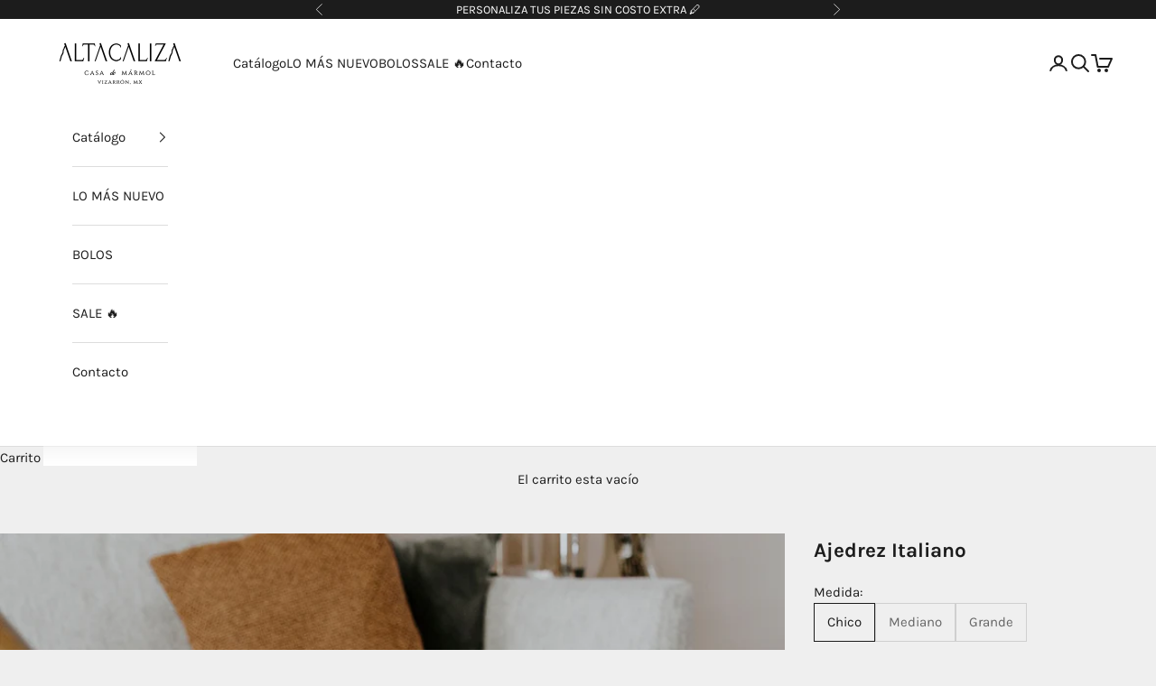

--- FILE ---
content_type: text/html; charset=utf-8
request_url: https://altacaliza.com/products/ajedrez
body_size: 24388
content:
<!doctype html>

<html lang="es" dir="ltr">
  <head>
    <meta charset="utf-8">
    <meta name="viewport" content="width=device-width, initial-scale=1.0, height=device-height, minimum-scale=1.0, maximum-scale=5.0">

    <title>Ajedrez Italiano</title><meta name="description" content="Ajedrez elaborado a mano con piezas y tablero de mármol y ónix natural. El estuche de madera, practico y funcional, protege y resalta la exclusividad del conjunto. Dimensiones: Chico: 20x20 Mediano: 25x25 Grande: 30x30 Chico - Mediano - Grande : Incluyen caja de madera. Nota: El precio incluye 1 personalizado. (En caso"><link rel="canonical" href="https://altacaliza.com/products/ajedrez"><link rel="preconnect" href="https://fonts.shopifycdn.com" crossorigin><link rel="preload" href="//altacaliza.com/cdn/fonts/libre_baskerville/librebaskerville_n4.2ec9ee517e3ce28d5f1e6c6e75efd8a97e59c189.woff2" as="font" type="font/woff2" crossorigin><link rel="preload" href="//altacaliza.com/cdn/fonts/karla/karla_n4.40497e07df527e6a50e58fb17ef1950c72f3e32c.woff2" as="font" type="font/woff2" crossorigin><meta property="og:type" content="product">
  <meta property="og:title" content="Ajedrez Italiano">
  <meta property="product:price:amount" content="1,339.00">
  <meta property="product:price:currency" content="MXN"><meta property="og:image" content="http://altacaliza.com/cdn/shop/products/62A2817.jpg?v=1709485127&width=2048">
  <meta property="og:image:secure_url" content="https://altacaliza.com/cdn/shop/products/62A2817.jpg?v=1709485127&width=2048">
  <meta property="og:image:width" content="2801">
  <meta property="og:image:height" content="2801"><meta property="og:description" content="Ajedrez elaborado a mano con piezas y tablero de mármol y ónix natural. El estuche de madera, practico y funcional, protege y resalta la exclusividad del conjunto. Dimensiones: Chico: 20x20 Mediano: 25x25 Grande: 30x30 Chico - Mediano - Grande : Incluyen caja de madera. Nota: El precio incluye 1 personalizado. (En caso"><meta property="og:url" content="https://altacaliza.com/products/ajedrez">
<meta property="og:site_name" content="Altacaliza Casa de Mármol "><meta name="twitter:card" content="summary"><meta name="twitter:title" content="Ajedrez Italiano">
  <meta name="twitter:description" content="Ajedrez elaborado a mano con piezas y tablero de mármol y ónix natural. El estuche de madera, practico y funcional, protege y resalta la exclusividad del conjunto.
  Dimensiones:
Chico: 20x20
Mediano: 25x25
Grande: 30x30
Chico - Mediano - Grande : Incluyen caja de madera.

Nota:

El precio incluye 1 personalizado. (En caso de requerir más de uno es con costo extra)
El mármol por ser un producto de origen natural tiende a tener variaciones en color y veta.
Al ser un producto hecho a mano el diseño en ocasiones tiende a variar en dimensiones y proporciones.
Si tu producto no está en stock y tenemos que maquilarlo, será enviado en un periodo de 15 a 20 días hábiles.

"><meta name="twitter:image" content="https://altacaliza.com/cdn/shop/products/62A2817.jpg?crop=center&height=1200&v=1709485127&width=1200">
  <meta name="twitter:image:alt" content=""><script async crossorigin fetchpriority="high" src="/cdn/shopifycloud/importmap-polyfill/es-modules-shim.2.4.0.js"></script>
<script type="application/ld+json">{"@context":"http:\/\/schema.org\/","@id":"\/products\/ajedrez#product","@type":"ProductGroup","brand":{"@type":"Brand","name":"ALTACALIZA"},"category":"Juegos de mesa","description":"Ajedrez elaborado a mano con piezas y tablero de mármol y ónix natural. El estuche de madera, practico y funcional, protege y resalta la exclusividad del conjunto.\n  Dimensiones:\nChico: 20x20\nMediano: 25x25\nGrande: 30x30\nChico - Mediano - Grande : Incluyen caja de madera.\n\nNota:\n\nEl precio incluye 1 personalizado. (En caso de requerir más de uno es con costo extra)\nEl mármol por ser un producto de origen natural tiende a tener variaciones en color y veta.\nAl ser un producto hecho a mano el diseño en ocasiones tiende a variar en dimensiones y proporciones.\nSi tu producto no está en stock y tenemos que maquilarlo, será enviado en un periodo de 15 a 20 días hábiles.\n\n","hasVariant":[{"@id":"\/products\/ajedrez?variant=39674382713028#variant","@type":"Product","image":"https:\/\/altacaliza.com\/cdn\/shop\/products\/62A9410.jpg?v=1709485127\u0026width=1920","name":"Ajedrez Italiano - Chico \/ Blanco\/Negro","offers":{"@id":"\/products\/ajedrez?variant=39674382713028#offer","@type":"Offer","availability":"http:\/\/schema.org\/InStock","price":"1339.00","priceCurrency":"MXN","url":"https:\/\/altacaliza.com\/products\/ajedrez?variant=39674382713028"}},{"@id":"\/products\/ajedrez?variant=39674382745796#variant","@type":"Product","image":"https:\/\/altacaliza.com\/cdn\/shop\/products\/62A2817.jpg?v=1709485127\u0026width=1920","name":"Ajedrez Italiano - Mediano \/ Blanco\/Negro","offers":{"@id":"\/products\/ajedrez?variant=39674382745796#offer","@type":"Offer","availability":"http:\/\/schema.org\/InStock","price":"1970.00","priceCurrency":"MXN","url":"https:\/\/altacaliza.com\/products\/ajedrez?variant=39674382745796"}},{"@id":"\/products\/ajedrez?variant=39674382778564#variant","@type":"Product","image":"https:\/\/altacaliza.com\/cdn\/shop\/products\/62A2817.jpg?v=1709485127\u0026width=1920","name":"Ajedrez Italiano - Grande \/ Blanco\/Negro","offers":{"@id":"\/products\/ajedrez?variant=39674382778564#offer","@type":"Offer","availability":"http:\/\/schema.org\/InStock","price":"2780.00","priceCurrency":"MXN","url":"https:\/\/altacaliza.com\/products\/ajedrez?variant=39674382778564"}}],"name":"Ajedrez Italiano","productGroupID":"6586182762692","url":"https:\/\/altacaliza.com\/products\/ajedrez"}</script><script type="application/ld+json">
  {
    "@context": "https://schema.org",
    "@type": "BreadcrumbList",
    "itemListElement": [{
        "@type": "ListItem",
        "position": 1,
        "name": "Inicio",
        "item": "https://altacaliza.com"
      },{
            "@type": "ListItem",
            "position": 2,
            "name": "Ajedrez Italiano",
            "item": "https://altacaliza.com/products/ajedrez"
          }]
  }
</script><style>/* Typography (heading) */
  @font-face {
  font-family: "Libre Baskerville";
  font-weight: 400;
  font-style: normal;
  font-display: fallback;
  src: url("//altacaliza.com/cdn/fonts/libre_baskerville/librebaskerville_n4.2ec9ee517e3ce28d5f1e6c6e75efd8a97e59c189.woff2") format("woff2"),
       url("//altacaliza.com/cdn/fonts/libre_baskerville/librebaskerville_n4.323789551b85098885c8eccedfb1bd8f25f56007.woff") format("woff");
}

@font-face {
  font-family: "Libre Baskerville";
  font-weight: 400;
  font-style: italic;
  font-display: fallback;
  src: url("//altacaliza.com/cdn/fonts/libre_baskerville/librebaskerville_i4.9b1c62038123f2ff89e0d72891fc2421add48a40.woff2") format("woff2"),
       url("//altacaliza.com/cdn/fonts/libre_baskerville/librebaskerville_i4.d5032f0d77e668619cab9a3b6ff7c45700fd5f7c.woff") format("woff");
}

/* Typography (body) */
  @font-face {
  font-family: Karla;
  font-weight: 400;
  font-style: normal;
  font-display: fallback;
  src: url("//altacaliza.com/cdn/fonts/karla/karla_n4.40497e07df527e6a50e58fb17ef1950c72f3e32c.woff2") format("woff2"),
       url("//altacaliza.com/cdn/fonts/karla/karla_n4.e9f6f9de321061073c6bfe03c28976ba8ce6ee18.woff") format("woff");
}

@font-face {
  font-family: Karla;
  font-weight: 400;
  font-style: italic;
  font-display: fallback;
  src: url("//altacaliza.com/cdn/fonts/karla/karla_i4.2086039c16bcc3a78a72a2f7b471e3c4a7f873a6.woff2") format("woff2"),
       url("//altacaliza.com/cdn/fonts/karla/karla_i4.7b9f59841a5960c16fa2a897a0716c8ebb183221.woff") format("woff");
}

@font-face {
  font-family: Karla;
  font-weight: 700;
  font-style: normal;
  font-display: fallback;
  src: url("//altacaliza.com/cdn/fonts/karla/karla_n7.4358a847d4875593d69cfc3f8cc0b44c17b3ed03.woff2") format("woff2"),
       url("//altacaliza.com/cdn/fonts/karla/karla_n7.96e322f6d76ce794f25fa29e55d6997c3fb656b6.woff") format("woff");
}

@font-face {
  font-family: Karla;
  font-weight: 700;
  font-style: italic;
  font-display: fallback;
  src: url("//altacaliza.com/cdn/fonts/karla/karla_i7.fe031cd65d6e02906286add4f6dda06afc2615f0.woff2") format("woff2"),
       url("//altacaliza.com/cdn/fonts/karla/karla_i7.816d4949fa7f7d79314595d7003eda5b44e959e3.woff") format("woff");
}

:root {
    /* Container */
    --container-max-width: 100%;
    --container-xxs-max-width: 27.5rem; /* 440px */
    --container-xs-max-width: 42.5rem; /* 680px */
    --container-sm-max-width: 61.25rem; /* 980px */
    --container-md-max-width: 71.875rem; /* 1150px */
    --container-lg-max-width: 78.75rem; /* 1260px */
    --container-xl-max-width: 85rem; /* 1360px */
    --container-gutter: 1.25rem;

    --section-vertical-spacing: 2.5rem;
    --section-vertical-spacing-tight:2.5rem;

    --section-stack-gap:2.25rem;
    --section-stack-gap-tight:2.25rem;

    /* Form settings */
    --form-gap: 1.25rem; /* Gap between fieldset and submit button */
    --fieldset-gap: 1rem; /* Gap between each form input within a fieldset */
    --form-control-gap: 0.625rem; /* Gap between input and label (ignored for floating label) */
    --checkbox-control-gap: 0.75rem; /* Horizontal gap between checkbox and its associated label */
    --input-padding-block: 0.65rem; /* Vertical padding for input, textarea and native select */
    --input-padding-inline: 0.8rem; /* Horizontal padding for input, textarea and native select */
    --checkbox-size: 0.875rem; /* Size (width and height) for checkbox */

    /* Other sizes */
    --sticky-area-height: calc(var(--announcement-bar-is-sticky, 0) * var(--announcement-bar-height, 0px) + var(--header-is-sticky, 0) * var(--header-is-visible, 1) * var(--header-height, 0px));

    /* RTL support */
    --transform-logical-flip: 1;
    --transform-origin-start: left;
    --transform-origin-end: right;

    /**
     * ---------------------------------------------------------------------
     * TYPOGRAPHY
     * ---------------------------------------------------------------------
     */

    /* Font properties */
    --heading-font-family: "Libre Baskerville", serif;
    --heading-font-weight: 400;
    --heading-font-style: normal;
    --heading-text-transform: uppercase;
    --heading-letter-spacing: 0.0em;
    --text-font-family: Karla, sans-serif;
    --text-font-weight: 400;
    --text-font-style: normal;
    --text-letter-spacing: 0.0em;
    --button-font: var(--text-font-style) var(--text-font-weight) var(--text-sm) / 1.65 var(--text-font-family);
    --button-text-transform: uppercase;
    --button-letter-spacing: 0.0em;

    /* Font sizes */--text-heading-size-factor: 1;
    --text-h1: max(0.6875rem, clamp(1.375rem, 1.146341463414634rem + 0.975609756097561vw, 2rem) * var(--text-heading-size-factor));
    --text-h2: max(0.6875rem, clamp(1.25rem, 1.0670731707317074rem + 0.7804878048780488vw, 1.75rem) * var(--text-heading-size-factor));
    --text-h3: max(0.6875rem, clamp(1.125rem, 1.0335365853658536rem + 0.3902439024390244vw, 1.375rem) * var(--text-heading-size-factor));
    --text-h4: max(0.6875rem, clamp(1rem, 0.9542682926829268rem + 0.1951219512195122vw, 1.125rem) * var(--text-heading-size-factor));
    --text-h5: calc(0.875rem * var(--text-heading-size-factor));
    --text-h6: calc(0.75rem * var(--text-heading-size-factor));

    --text-xs: 0.75rem;
    --text-sm: 0.8125rem;
    --text-base: 0.875rem;
    --text-lg: 1.0rem;
    --text-xl: 1.1875rem;

    /* Rounded variables (used for border radius) */
    --rounded-full: 9999px;
    --button-border-radius: 0.0rem;
    --input-border-radius: 0.0rem;

    /* Box shadow */
    --shadow-sm: 0 2px 8px rgb(0 0 0 / 0.05);
    --shadow: 0 5px 15px rgb(0 0 0 / 0.05);
    --shadow-md: 0 5px 30px rgb(0 0 0 / 0.05);
    --shadow-block: px px px rgb(var(--text-primary) / 0.0);

    /**
     * ---------------------------------------------------------------------
     * OTHER
     * ---------------------------------------------------------------------
     */

    --checkmark-svg-url: url(//altacaliza.com/cdn/shop/t/14/assets/checkmark.svg?v=77552481021870063511741284626);
    --cursor-zoom-in-svg-url: url(//altacaliza.com/cdn/shop/t/14/assets/cursor-zoom-in.svg?v=53880737899771658811741284626);
  }

  [dir="rtl"]:root {
    /* RTL support */
    --transform-logical-flip: -1;
    --transform-origin-start: right;
    --transform-origin-end: left;
  }

  @media screen and (min-width: 700px) {
    :root {
      /* Typography (font size) */
      --text-xs: 0.8125rem;
      --text-sm: 0.875rem;
      --text-base: 0.9375rem;
      --text-lg: 1.0625rem;
      --text-xl: 1.3125rem;

      /* Spacing settings */
      --container-gutter: 2rem;
    }
  }

  @media screen and (min-width: 1000px) {
    :root {
      /* Spacing settings */
      --container-gutter: 3rem;

      --section-vertical-spacing: 4rem;
      --section-vertical-spacing-tight: 4rem;

      --section-stack-gap:3rem;
      --section-stack-gap-tight:3rem;
    }
  }:root {/* Overlay used for modal */
    --page-overlay: 0 0 0 / 0.4;

    /* We use the first scheme background as default */
    --page-background: ;

    /* Product colors */
    --on-sale-text: 227 44 43;
    --on-sale-badge-background: 227 44 43;
    --on-sale-badge-text: 255 255 255;
    --sold-out-badge-background: 239 239 239;
    --sold-out-badge-text: 0 0 0 / 0.65;
    --custom-badge-background: 28 28 28;
    --custom-badge-text: 255 255 255;
    --star-color: 28 28 28;

    /* Status colors */
    --success-background: 212 227 203;
    --success-text: 48 122 7;
    --warning-background: 253 241 224;
    --warning-text: 237 138 0;
    --error-background: 243 204 204;
    --error-text: 203 43 43;
  }.color-scheme--scheme-1 {
      /* Color settings */--accent: 28 28 28;
      --text-color: 28 28 28;
      --background: 239 239 239 / 1.0;
      --background-without-opacity: 239 239 239;
      --background-gradient: ;--border-color: 207 207 207;/* Button colors */
      --button-background: 28 28 28;
      --button-text-color: 255 255 255;

      /* Circled buttons */
      --circle-button-background: 255 255 255;
      --circle-button-text-color: 28 28 28;
    }.shopify-section:has(.section-spacing.color-scheme--bg-609ecfcfee2f667ac6c12366fc6ece56) + .shopify-section:has(.section-spacing.color-scheme--bg-609ecfcfee2f667ac6c12366fc6ece56:not(.bordered-section)) .section-spacing {
      padding-block-start: 0;
    }.color-scheme--scheme-2 {
      /* Color settings */--accent: 28 28 28;
      --text-color: 28 28 28;
      --background: 255 255 255 / 1.0;
      --background-without-opacity: 255 255 255;
      --background-gradient: ;--border-color: 221 221 221;/* Button colors */
      --button-background: 28 28 28;
      --button-text-color: 255 255 255;

      /* Circled buttons */
      --circle-button-background: 255 255 255;
      --circle-button-text-color: 28 28 28;
    }.shopify-section:has(.section-spacing.color-scheme--bg-54922f2e920ba8346f6dc0fba343d673) + .shopify-section:has(.section-spacing.color-scheme--bg-54922f2e920ba8346f6dc0fba343d673:not(.bordered-section)) .section-spacing {
      padding-block-start: 0;
    }.color-scheme--scheme-3 {
      /* Color settings */--accent: 255 255 255;
      --text-color: 255 255 255;
      --background: 28 28 28 / 1.0;
      --background-without-opacity: 28 28 28;
      --background-gradient: ;--border-color: 62 62 62;/* Button colors */
      --button-background: 255 255 255;
      --button-text-color: 28 28 28;

      /* Circled buttons */
      --circle-button-background: 255 255 255;
      --circle-button-text-color: 28 28 28;
    }.shopify-section:has(.section-spacing.color-scheme--bg-c1f8cb21047e4797e94d0969dc5d1e44) + .shopify-section:has(.section-spacing.color-scheme--bg-c1f8cb21047e4797e94d0969dc5d1e44:not(.bordered-section)) .section-spacing {
      padding-block-start: 0;
    }.color-scheme--scheme-4 {
      /* Color settings */--accent: 255 255 255;
      --text-color: 255 255 255;
      --background: 0 0 0 / 0.0;
      --background-without-opacity: 0 0 0;
      --background-gradient: ;--border-color: 255 255 255;/* Button colors */
      --button-background: 255 255 255;
      --button-text-color: 28 28 28;

      /* Circled buttons */
      --circle-button-background: 255 255 255;
      --circle-button-text-color: 28 28 28;
    }.shopify-section:has(.section-spacing.color-scheme--bg-3671eee015764974ee0aef1536023e0f) + .shopify-section:has(.section-spacing.color-scheme--bg-3671eee015764974ee0aef1536023e0f:not(.bordered-section)) .section-spacing {
      padding-block-start: 0;
    }.color-scheme--dialog {
      /* Color settings */--accent: 28 28 28;
      --text-color: 28 28 28;
      --background: 255 255 255 / 1.0;
      --background-without-opacity: 255 255 255;
      --background-gradient: ;--border-color: 221 221 221;/* Button colors */
      --button-background: 28 28 28;
      --button-text-color: 255 255 255;

      /* Circled buttons */
      --circle-button-background: 255 255 255;
      --circle-button-text-color: 28 28 28;
    }
</style><script>
  // This allows to expose several variables to the global scope, to be used in scripts
  window.themeVariables = {
    settings: {
      showPageTransition: null,
      pageType: "product",
      moneyFormat: "$ {{amount}}",
      moneyWithCurrencyFormat: "$ {{amount}} MXN",
      currencyCodeEnabled: false,
      cartType: "message",
      staggerMenuApparition: true
    },

    strings: {
      addedToCart: "Añadido a la cesta",
      closeGallery: "Cerrar galería",
      zoomGallery: "Zoom",
      errorGallery: "No se puede cargar la imagen",
      shippingEstimatorNoResults: "No hacemos envíos a tu dirección.",
      shippingEstimatorOneResult: "Hay una tarifa de gastos de envío para tu dirección:",
      shippingEstimatorMultipleResults: "Hay varias tarifas de gastos de envío para tu dirección:",
      shippingEstimatorError: "Se produjo un error al recuperar las tarifas de gastos de envío:",
      next: "Siguiente",
      previous: "Anterior"
    },

    mediaQueries: {
      'sm': 'screen and (min-width: 700px)',
      'md': 'screen and (min-width: 1000px)',
      'lg': 'screen and (min-width: 1150px)',
      'xl': 'screen and (min-width: 1400px)',
      '2xl': 'screen and (min-width: 1600px)',
      'sm-max': 'screen and (max-width: 699px)',
      'md-max': 'screen and (max-width: 999px)',
      'lg-max': 'screen and (max-width: 1149px)',
      'xl-max': 'screen and (max-width: 1399px)',
      '2xl-max': 'screen and (max-width: 1599px)',
      'motion-safe': '(prefers-reduced-motion: no-preference)',
      'motion-reduce': '(prefers-reduced-motion: reduce)',
      'supports-hover': 'screen and (pointer: fine)',
      'supports-touch': 'screen and (hover: none)'
    }
  };</script><script>
      if (!(HTMLScriptElement.supports && HTMLScriptElement.supports('importmap'))) {
        const importMapPolyfill = document.createElement('script');
        importMapPolyfill.async = true;
        importMapPolyfill.src = "//altacaliza.com/cdn/shop/t/14/assets/es-module-shims.min.js?v=140375185335194536761741284626";

        document.head.appendChild(importMapPolyfill);
      }
    </script>

    <script type="importmap">{
        "imports": {
          "vendor": "//altacaliza.com/cdn/shop/t/14/assets/vendor.min.js?v=97444456987200009421741284626",
          "theme": "//altacaliza.com/cdn/shop/t/14/assets/theme.js?v=77099638235748418721741284626",
          "photoswipe": "//altacaliza.com/cdn/shop/t/14/assets/photoswipe.min.js?v=13374349288281597431741284626"
        }
      }
    </script>

    <script type="module" src="//altacaliza.com/cdn/shop/t/14/assets/vendor.min.js?v=97444456987200009421741284626"></script>
    <script type="module" src="//altacaliza.com/cdn/shop/t/14/assets/theme.js?v=77099638235748418721741284626"></script>

    <script>window.performance && window.performance.mark && window.performance.mark('shopify.content_for_header.start');</script><meta name="facebook-domain-verification" content="hgduujdos42y0iskngpmmu3dkx3k09">
<meta name="facebook-domain-verification" content="363ftb8isvj16vk1ku2tqrqyapo59j">
<meta id="shopify-digital-wallet" name="shopify-digital-wallet" content="/55091724484/digital_wallets/dialog">
<meta name="shopify-checkout-api-token" content="91a3631cbbc2e2a515d9d1de5e3757fc">
<meta id="in-context-paypal-metadata" data-shop-id="55091724484" data-venmo-supported="false" data-environment="production" data-locale="es_ES" data-paypal-v4="true" data-currency="MXN">
<link rel="alternate" type="application/json+oembed" href="https://altacaliza.com/products/ajedrez.oembed">
<script async="async" src="/checkouts/internal/preloads.js?locale=es-MX"></script>
<script id="shopify-features" type="application/json">{"accessToken":"91a3631cbbc2e2a515d9d1de5e3757fc","betas":["rich-media-storefront-analytics"],"domain":"altacaliza.com","predictiveSearch":true,"shopId":55091724484,"locale":"es"}</script>
<script>var Shopify = Shopify || {};
Shopify.shop = "altacaliza.myshopify.com";
Shopify.locale = "es";
Shopify.currency = {"active":"MXN","rate":"1.0"};
Shopify.country = "MX";
Shopify.theme = {"name":"Copia de Prod Merlion 6 de marzo 2025","id":143487434948,"schema_name":"Prestige","schema_version":"10.4.0","theme_store_id":855,"role":"main"};
Shopify.theme.handle = "null";
Shopify.theme.style = {"id":null,"handle":null};
Shopify.cdnHost = "altacaliza.com/cdn";
Shopify.routes = Shopify.routes || {};
Shopify.routes.root = "/";</script>
<script type="module">!function(o){(o.Shopify=o.Shopify||{}).modules=!0}(window);</script>
<script>!function(o){function n(){var o=[];function n(){o.push(Array.prototype.slice.apply(arguments))}return n.q=o,n}var t=o.Shopify=o.Shopify||{};t.loadFeatures=n(),t.autoloadFeatures=n()}(window);</script>
<script id="shop-js-analytics" type="application/json">{"pageType":"product"}</script>
<script defer="defer" async type="module" src="//altacaliza.com/cdn/shopifycloud/shop-js/modules/v2/client.init-shop-cart-sync_2Gr3Q33f.es.esm.js"></script>
<script defer="defer" async type="module" src="//altacaliza.com/cdn/shopifycloud/shop-js/modules/v2/chunk.common_noJfOIa7.esm.js"></script>
<script defer="defer" async type="module" src="//altacaliza.com/cdn/shopifycloud/shop-js/modules/v2/chunk.modal_Deo2FJQo.esm.js"></script>
<script type="module">
  await import("//altacaliza.com/cdn/shopifycloud/shop-js/modules/v2/client.init-shop-cart-sync_2Gr3Q33f.es.esm.js");
await import("//altacaliza.com/cdn/shopifycloud/shop-js/modules/v2/chunk.common_noJfOIa7.esm.js");
await import("//altacaliza.com/cdn/shopifycloud/shop-js/modules/v2/chunk.modal_Deo2FJQo.esm.js");

  window.Shopify.SignInWithShop?.initShopCartSync?.({"fedCMEnabled":true,"windoidEnabled":true});

</script>
<script>(function() {
  var isLoaded = false;
  function asyncLoad() {
    if (isLoaded) return;
    isLoaded = true;
    var urls = ["https:\/\/s3.amazonaws.com\/conektaapi\/v1.0.0\/js\/conekta_shopify.js?shop=altacaliza.myshopify.com","https:\/\/cdn.shopify.com\/s\/files\/1\/0683\/1371\/0892\/files\/splmn-shopify-prod-August-31.min.js?v=1693985059\u0026shop=altacaliza.myshopify.com","\/\/cdn.shopify.com\/proxy\/2b273afc3085003e80e4ec6c609600c7a353c8487ba92c8d43de25ef56781628\/api.goaffpro.com\/loader.js?shop=altacaliza.myshopify.com\u0026sp-cache-control=cHVibGljLCBtYXgtYWdlPTkwMA","https:\/\/cdn.nfcube.com\/instafeed-51f35f91280c05f0fc07b2c43c8fccff.js?shop=altacaliza.myshopify.com","https:\/\/static.klaviyo.com\/onsite\/js\/Y3yc3X\/klaviyo.js?company_id=Y3yc3X\u0026shop=altacaliza.myshopify.com"];
    for (var i = 0; i < urls.length; i++) {
      var s = document.createElement('script');
      s.type = 'text/javascript';
      s.async = true;
      s.src = urls[i];
      var x = document.getElementsByTagName('script')[0];
      x.parentNode.insertBefore(s, x);
    }
  };
  if(window.attachEvent) {
    window.attachEvent('onload', asyncLoad);
  } else {
    window.addEventListener('load', asyncLoad, false);
  }
})();</script>
<script id="__st">var __st={"a":55091724484,"offset":-21600,"reqid":"9f8347fa-7602-4b59-b38c-84a6ae02fb23-1769428996","pageurl":"altacaliza.com\/products\/ajedrez","u":"ba2520853a94","p":"product","rtyp":"product","rid":6586182762692};</script>
<script>window.ShopifyPaypalV4VisibilityTracking = true;</script>
<script id="captcha-bootstrap">!function(){'use strict';const t='contact',e='account',n='new_comment',o=[[t,t],['blogs',n],['comments',n],[t,'customer']],c=[[e,'customer_login'],[e,'guest_login'],[e,'recover_customer_password'],[e,'create_customer']],r=t=>t.map((([t,e])=>`form[action*='/${t}']:not([data-nocaptcha='true']) input[name='form_type'][value='${e}']`)).join(','),a=t=>()=>t?[...document.querySelectorAll(t)].map((t=>t.form)):[];function s(){const t=[...o],e=r(t);return a(e)}const i='password',u='form_key',d=['recaptcha-v3-token','g-recaptcha-response','h-captcha-response',i],f=()=>{try{return window.sessionStorage}catch{return}},m='__shopify_v',_=t=>t.elements[u];function p(t,e,n=!1){try{const o=window.sessionStorage,c=JSON.parse(o.getItem(e)),{data:r}=function(t){const{data:e,action:n}=t;return t[m]||n?{data:e,action:n}:{data:t,action:n}}(c);for(const[e,n]of Object.entries(r))t.elements[e]&&(t.elements[e].value=n);n&&o.removeItem(e)}catch(o){console.error('form repopulation failed',{error:o})}}const l='form_type',E='cptcha';function T(t){t.dataset[E]=!0}const w=window,h=w.document,L='Shopify',v='ce_forms',y='captcha';let A=!1;((t,e)=>{const n=(g='f06e6c50-85a8-45c8-87d0-21a2b65856fe',I='https://cdn.shopify.com/shopifycloud/storefront-forms-hcaptcha/ce_storefront_forms_captcha_hcaptcha.v1.5.2.iife.js',D={infoText:'Protegido por hCaptcha',privacyText:'Privacidad',termsText:'Términos'},(t,e,n)=>{const o=w[L][v],c=o.bindForm;if(c)return c(t,g,e,D).then(n);var r;o.q.push([[t,g,e,D],n]),r=I,A||(h.body.append(Object.assign(h.createElement('script'),{id:'captcha-provider',async:!0,src:r})),A=!0)});var g,I,D;w[L]=w[L]||{},w[L][v]=w[L][v]||{},w[L][v].q=[],w[L][y]=w[L][y]||{},w[L][y].protect=function(t,e){n(t,void 0,e),T(t)},Object.freeze(w[L][y]),function(t,e,n,w,h,L){const[v,y,A,g]=function(t,e,n){const i=e?o:[],u=t?c:[],d=[...i,...u],f=r(d),m=r(i),_=r(d.filter((([t,e])=>n.includes(e))));return[a(f),a(m),a(_),s()]}(w,h,L),I=t=>{const e=t.target;return e instanceof HTMLFormElement?e:e&&e.form},D=t=>v().includes(t);t.addEventListener('submit',(t=>{const e=I(t);if(!e)return;const n=D(e)&&!e.dataset.hcaptchaBound&&!e.dataset.recaptchaBound,o=_(e),c=g().includes(e)&&(!o||!o.value);(n||c)&&t.preventDefault(),c&&!n&&(function(t){try{if(!f())return;!function(t){const e=f();if(!e)return;const n=_(t);if(!n)return;const o=n.value;o&&e.removeItem(o)}(t);const e=Array.from(Array(32),(()=>Math.random().toString(36)[2])).join('');!function(t,e){_(t)||t.append(Object.assign(document.createElement('input'),{type:'hidden',name:u})),t.elements[u].value=e}(t,e),function(t,e){const n=f();if(!n)return;const o=[...t.querySelectorAll(`input[type='${i}']`)].map((({name:t})=>t)),c=[...d,...o],r={};for(const[a,s]of new FormData(t).entries())c.includes(a)||(r[a]=s);n.setItem(e,JSON.stringify({[m]:1,action:t.action,data:r}))}(t,e)}catch(e){console.error('failed to persist form',e)}}(e),e.submit())}));const S=(t,e)=>{t&&!t.dataset[E]&&(n(t,e.some((e=>e===t))),T(t))};for(const o of['focusin','change'])t.addEventListener(o,(t=>{const e=I(t);D(e)&&S(e,y())}));const B=e.get('form_key'),M=e.get(l),P=B&&M;t.addEventListener('DOMContentLoaded',(()=>{const t=y();if(P)for(const e of t)e.elements[l].value===M&&p(e,B);[...new Set([...A(),...v().filter((t=>'true'===t.dataset.shopifyCaptcha))])].forEach((e=>S(e,t)))}))}(h,new URLSearchParams(w.location.search),n,t,e,['guest_login'])})(!0,!0)}();</script>
<script integrity="sha256-4kQ18oKyAcykRKYeNunJcIwy7WH5gtpwJnB7kiuLZ1E=" data-source-attribution="shopify.loadfeatures" defer="defer" src="//altacaliza.com/cdn/shopifycloud/storefront/assets/storefront/load_feature-a0a9edcb.js" crossorigin="anonymous"></script>
<script data-source-attribution="shopify.dynamic_checkout.dynamic.init">var Shopify=Shopify||{};Shopify.PaymentButton=Shopify.PaymentButton||{isStorefrontPortableWallets:!0,init:function(){window.Shopify.PaymentButton.init=function(){};var t=document.createElement("script");t.src="https://altacaliza.com/cdn/shopifycloud/portable-wallets/latest/portable-wallets.es.js",t.type="module",document.head.appendChild(t)}};
</script>
<script data-source-attribution="shopify.dynamic_checkout.buyer_consent">
  function portableWalletsHideBuyerConsent(e){var t=document.getElementById("shopify-buyer-consent"),n=document.getElementById("shopify-subscription-policy-button");t&&n&&(t.classList.add("hidden"),t.setAttribute("aria-hidden","true"),n.removeEventListener("click",e))}function portableWalletsShowBuyerConsent(e){var t=document.getElementById("shopify-buyer-consent"),n=document.getElementById("shopify-subscription-policy-button");t&&n&&(t.classList.remove("hidden"),t.removeAttribute("aria-hidden"),n.addEventListener("click",e))}window.Shopify?.PaymentButton&&(window.Shopify.PaymentButton.hideBuyerConsent=portableWalletsHideBuyerConsent,window.Shopify.PaymentButton.showBuyerConsent=portableWalletsShowBuyerConsent);
</script>
<script>
  function portableWalletsCleanup(e){e&&e.src&&console.error("Failed to load portable wallets script "+e.src);var t=document.querySelectorAll("shopify-accelerated-checkout .shopify-payment-button__skeleton, shopify-accelerated-checkout-cart .wallet-cart-button__skeleton"),e=document.getElementById("shopify-buyer-consent");for(let e=0;e<t.length;e++)t[e].remove();e&&e.remove()}function portableWalletsNotLoadedAsModule(e){e instanceof ErrorEvent&&"string"==typeof e.message&&e.message.includes("import.meta")&&"string"==typeof e.filename&&e.filename.includes("portable-wallets")&&(window.removeEventListener("error",portableWalletsNotLoadedAsModule),window.Shopify.PaymentButton.failedToLoad=e,"loading"===document.readyState?document.addEventListener("DOMContentLoaded",window.Shopify.PaymentButton.init):window.Shopify.PaymentButton.init())}window.addEventListener("error",portableWalletsNotLoadedAsModule);
</script>

<script type="module" src="https://altacaliza.com/cdn/shopifycloud/portable-wallets/latest/portable-wallets.es.js" onError="portableWalletsCleanup(this)" crossorigin="anonymous"></script>
<script nomodule>
  document.addEventListener("DOMContentLoaded", portableWalletsCleanup);
</script>

<link id="shopify-accelerated-checkout-styles" rel="stylesheet" media="screen" href="https://altacaliza.com/cdn/shopifycloud/portable-wallets/latest/accelerated-checkout-backwards-compat.css" crossorigin="anonymous">
<style id="shopify-accelerated-checkout-cart">
        #shopify-buyer-consent {
  margin-top: 1em;
  display: inline-block;
  width: 100%;
}

#shopify-buyer-consent.hidden {
  display: none;
}

#shopify-subscription-policy-button {
  background: none;
  border: none;
  padding: 0;
  text-decoration: underline;
  font-size: inherit;
  cursor: pointer;
}

#shopify-subscription-policy-button::before {
  box-shadow: none;
}

      </style>

<script>window.performance && window.performance.mark && window.performance.mark('shopify.content_for_header.end');</script>
<link href="//altacaliza.com/cdn/shop/t/14/assets/theme.css?v=92029783256822135471741284626" rel="stylesheet" type="text/css" media="all" /><!-- BEGIN app block: shopify://apps/klaviyo-email-marketing-sms/blocks/klaviyo-onsite-embed/2632fe16-c075-4321-a88b-50b567f42507 -->















  <script>
    window.klaviyoReviewsProductDesignMode = false
  </script>







<!-- END app block --><script src="https://cdn.shopify.com/extensions/019bc830-c61c-7f04-b631-dad930a1c9c8/1e5ce2d49297224632cdd87e3fcdeea7314c4592/assets/widget-embed.js" type="text/javascript" defer="defer"></script>
<script src="https://cdn.shopify.com/extensions/019b72eb-c043-7f9c-929c-f80ee4242e18/theme-app-ext-10/assets/superlemon-loader.js" type="text/javascript" defer="defer"></script>
<link href="https://cdn.shopify.com/extensions/019b72eb-c043-7f9c-929c-f80ee4242e18/theme-app-ext-10/assets/superlemon.css" rel="stylesheet" type="text/css" media="all">
<link href="https://monorail-edge.shopifysvc.com" rel="dns-prefetch">
<script>(function(){if ("sendBeacon" in navigator && "performance" in window) {try {var session_token_from_headers = performance.getEntriesByType('navigation')[0].serverTiming.find(x => x.name == '_s').description;} catch {var session_token_from_headers = undefined;}var session_cookie_matches = document.cookie.match(/_shopify_s=([^;]*)/);var session_token_from_cookie = session_cookie_matches && session_cookie_matches.length === 2 ? session_cookie_matches[1] : "";var session_token = session_token_from_headers || session_token_from_cookie || "";function handle_abandonment_event(e) {var entries = performance.getEntries().filter(function(entry) {return /monorail-edge.shopifysvc.com/.test(entry.name);});if (!window.abandonment_tracked && entries.length === 0) {window.abandonment_tracked = true;var currentMs = Date.now();var navigation_start = performance.timing.navigationStart;var payload = {shop_id: 55091724484,url: window.location.href,navigation_start,duration: currentMs - navigation_start,session_token,page_type: "product"};window.navigator.sendBeacon("https://monorail-edge.shopifysvc.com/v1/produce", JSON.stringify({schema_id: "online_store_buyer_site_abandonment/1.1",payload: payload,metadata: {event_created_at_ms: currentMs,event_sent_at_ms: currentMs}}));}}window.addEventListener('pagehide', handle_abandonment_event);}}());</script>
<script id="web-pixels-manager-setup">(function e(e,d,r,n,o){if(void 0===o&&(o={}),!Boolean(null===(a=null===(i=window.Shopify)||void 0===i?void 0:i.analytics)||void 0===a?void 0:a.replayQueue)){var i,a;window.Shopify=window.Shopify||{};var t=window.Shopify;t.analytics=t.analytics||{};var s=t.analytics;s.replayQueue=[],s.publish=function(e,d,r){return s.replayQueue.push([e,d,r]),!0};try{self.performance.mark("wpm:start")}catch(e){}var l=function(){var e={modern:/Edge?\/(1{2}[4-9]|1[2-9]\d|[2-9]\d{2}|\d{4,})\.\d+(\.\d+|)|Firefox\/(1{2}[4-9]|1[2-9]\d|[2-9]\d{2}|\d{4,})\.\d+(\.\d+|)|Chrom(ium|e)\/(9{2}|\d{3,})\.\d+(\.\d+|)|(Maci|X1{2}).+ Version\/(15\.\d+|(1[6-9]|[2-9]\d|\d{3,})\.\d+)([,.]\d+|)( \(\w+\)|)( Mobile\/\w+|) Safari\/|Chrome.+OPR\/(9{2}|\d{3,})\.\d+\.\d+|(CPU[ +]OS|iPhone[ +]OS|CPU[ +]iPhone|CPU IPhone OS|CPU iPad OS)[ +]+(15[._]\d+|(1[6-9]|[2-9]\d|\d{3,})[._]\d+)([._]\d+|)|Android:?[ /-](13[3-9]|1[4-9]\d|[2-9]\d{2}|\d{4,})(\.\d+|)(\.\d+|)|Android.+Firefox\/(13[5-9]|1[4-9]\d|[2-9]\d{2}|\d{4,})\.\d+(\.\d+|)|Android.+Chrom(ium|e)\/(13[3-9]|1[4-9]\d|[2-9]\d{2}|\d{4,})\.\d+(\.\d+|)|SamsungBrowser\/([2-9]\d|\d{3,})\.\d+/,legacy:/Edge?\/(1[6-9]|[2-9]\d|\d{3,})\.\d+(\.\d+|)|Firefox\/(5[4-9]|[6-9]\d|\d{3,})\.\d+(\.\d+|)|Chrom(ium|e)\/(5[1-9]|[6-9]\d|\d{3,})\.\d+(\.\d+|)([\d.]+$|.*Safari\/(?![\d.]+ Edge\/[\d.]+$))|(Maci|X1{2}).+ Version\/(10\.\d+|(1[1-9]|[2-9]\d|\d{3,})\.\d+)([,.]\d+|)( \(\w+\)|)( Mobile\/\w+|) Safari\/|Chrome.+OPR\/(3[89]|[4-9]\d|\d{3,})\.\d+\.\d+|(CPU[ +]OS|iPhone[ +]OS|CPU[ +]iPhone|CPU IPhone OS|CPU iPad OS)[ +]+(10[._]\d+|(1[1-9]|[2-9]\d|\d{3,})[._]\d+)([._]\d+|)|Android:?[ /-](13[3-9]|1[4-9]\d|[2-9]\d{2}|\d{4,})(\.\d+|)(\.\d+|)|Mobile Safari.+OPR\/([89]\d|\d{3,})\.\d+\.\d+|Android.+Firefox\/(13[5-9]|1[4-9]\d|[2-9]\d{2}|\d{4,})\.\d+(\.\d+|)|Android.+Chrom(ium|e)\/(13[3-9]|1[4-9]\d|[2-9]\d{2}|\d{4,})\.\d+(\.\d+|)|Android.+(UC? ?Browser|UCWEB|U3)[ /]?(15\.([5-9]|\d{2,})|(1[6-9]|[2-9]\d|\d{3,})\.\d+)\.\d+|SamsungBrowser\/(5\.\d+|([6-9]|\d{2,})\.\d+)|Android.+MQ{2}Browser\/(14(\.(9|\d{2,})|)|(1[5-9]|[2-9]\d|\d{3,})(\.\d+|))(\.\d+|)|K[Aa][Ii]OS\/(3\.\d+|([4-9]|\d{2,})\.\d+)(\.\d+|)/},d=e.modern,r=e.legacy,n=navigator.userAgent;return n.match(d)?"modern":n.match(r)?"legacy":"unknown"}(),u="modern"===l?"modern":"legacy",c=(null!=n?n:{modern:"",legacy:""})[u],f=function(e){return[e.baseUrl,"/wpm","/b",e.hashVersion,"modern"===e.buildTarget?"m":"l",".js"].join("")}({baseUrl:d,hashVersion:r,buildTarget:u}),m=function(e){var d=e.version,r=e.bundleTarget,n=e.surface,o=e.pageUrl,i=e.monorailEndpoint;return{emit:function(e){var a=e.status,t=e.errorMsg,s=(new Date).getTime(),l=JSON.stringify({metadata:{event_sent_at_ms:s},events:[{schema_id:"web_pixels_manager_load/3.1",payload:{version:d,bundle_target:r,page_url:o,status:a,surface:n,error_msg:t},metadata:{event_created_at_ms:s}}]});if(!i)return console&&console.warn&&console.warn("[Web Pixels Manager] No Monorail endpoint provided, skipping logging."),!1;try{return self.navigator.sendBeacon.bind(self.navigator)(i,l)}catch(e){}var u=new XMLHttpRequest;try{return u.open("POST",i,!0),u.setRequestHeader("Content-Type","text/plain"),u.send(l),!0}catch(e){return console&&console.warn&&console.warn("[Web Pixels Manager] Got an unhandled error while logging to Monorail."),!1}}}}({version:r,bundleTarget:l,surface:e.surface,pageUrl:self.location.href,monorailEndpoint:e.monorailEndpoint});try{o.browserTarget=l,function(e){var d=e.src,r=e.async,n=void 0===r||r,o=e.onload,i=e.onerror,a=e.sri,t=e.scriptDataAttributes,s=void 0===t?{}:t,l=document.createElement("script"),u=document.querySelector("head"),c=document.querySelector("body");if(l.async=n,l.src=d,a&&(l.integrity=a,l.crossOrigin="anonymous"),s)for(var f in s)if(Object.prototype.hasOwnProperty.call(s,f))try{l.dataset[f]=s[f]}catch(e){}if(o&&l.addEventListener("load",o),i&&l.addEventListener("error",i),u)u.appendChild(l);else{if(!c)throw new Error("Did not find a head or body element to append the script");c.appendChild(l)}}({src:f,async:!0,onload:function(){if(!function(){var e,d;return Boolean(null===(d=null===(e=window.Shopify)||void 0===e?void 0:e.analytics)||void 0===d?void 0:d.initialized)}()){var d=window.webPixelsManager.init(e)||void 0;if(d){var r=window.Shopify.analytics;r.replayQueue.forEach((function(e){var r=e[0],n=e[1],o=e[2];d.publishCustomEvent(r,n,o)})),r.replayQueue=[],r.publish=d.publishCustomEvent,r.visitor=d.visitor,r.initialized=!0}}},onerror:function(){return m.emit({status:"failed",errorMsg:"".concat(f," has failed to load")})},sri:function(e){var d=/^sha384-[A-Za-z0-9+/=]+$/;return"string"==typeof e&&d.test(e)}(c)?c:"",scriptDataAttributes:o}),m.emit({status:"loading"})}catch(e){m.emit({status:"failed",errorMsg:(null==e?void 0:e.message)||"Unknown error"})}}})({shopId: 55091724484,storefrontBaseUrl: "https://altacaliza.com",extensionsBaseUrl: "https://extensions.shopifycdn.com/cdn/shopifycloud/web-pixels-manager",monorailEndpoint: "https://monorail-edge.shopifysvc.com/unstable/produce_batch",surface: "storefront-renderer",enabledBetaFlags: ["2dca8a86"],webPixelsConfigList: [{"id":"1320124612","configuration":"{\"shopUrl\":\"altacaliza.myshopify.com\"}","eventPayloadVersion":"v1","runtimeContext":"STRICT","scriptVersion":"c581e5437ee132f6ac1ad175a6693233","type":"APP","apiClientId":109149454337,"privacyPurposes":["ANALYTICS","MARKETING","SALE_OF_DATA"],"dataSharingAdjustments":{"protectedCustomerApprovalScopes":["read_customer_personal_data"]}},{"id":"1085309124","configuration":"{\"shop\":\"altacaliza.myshopify.com\",\"cookie_duration\":\"604800\"}","eventPayloadVersion":"v1","runtimeContext":"STRICT","scriptVersion":"a2e7513c3708f34b1f617d7ce88f9697","type":"APP","apiClientId":2744533,"privacyPurposes":["ANALYTICS","MARKETING"],"dataSharingAdjustments":{"protectedCustomerApprovalScopes":["read_customer_address","read_customer_email","read_customer_name","read_customer_personal_data","read_customer_phone"]}},{"id":"271712452","configuration":"{\"pixel_id\":\"680237113288419\",\"pixel_type\":\"facebook_pixel\",\"metaapp_system_user_token\":\"-\"}","eventPayloadVersion":"v1","runtimeContext":"OPEN","scriptVersion":"ca16bc87fe92b6042fbaa3acc2fbdaa6","type":"APP","apiClientId":2329312,"privacyPurposes":["ANALYTICS","MARKETING","SALE_OF_DATA"],"dataSharingAdjustments":{"protectedCustomerApprovalScopes":["read_customer_address","read_customer_email","read_customer_name","read_customer_personal_data","read_customer_phone"]}},{"id":"84148420","eventPayloadVersion":"v1","runtimeContext":"LAX","scriptVersion":"1","type":"CUSTOM","privacyPurposes":["ANALYTICS"],"name":"Google Analytics tag (migrated)"},{"id":"shopify-app-pixel","configuration":"{}","eventPayloadVersion":"v1","runtimeContext":"STRICT","scriptVersion":"0450","apiClientId":"shopify-pixel","type":"APP","privacyPurposes":["ANALYTICS","MARKETING"]},{"id":"shopify-custom-pixel","eventPayloadVersion":"v1","runtimeContext":"LAX","scriptVersion":"0450","apiClientId":"shopify-pixel","type":"CUSTOM","privacyPurposes":["ANALYTICS","MARKETING"]}],isMerchantRequest: false,initData: {"shop":{"name":"Altacaliza Casa de Mármol ","paymentSettings":{"currencyCode":"MXN"},"myshopifyDomain":"altacaliza.myshopify.com","countryCode":"MX","storefrontUrl":"https:\/\/altacaliza.com"},"customer":null,"cart":null,"checkout":null,"productVariants":[{"price":{"amount":1339.0,"currencyCode":"MXN"},"product":{"title":"Ajedrez Italiano","vendor":"ALTACALIZA","id":"6586182762692","untranslatedTitle":"Ajedrez Italiano","url":"\/products\/ajedrez","type":"AJEDREZ"},"id":"39674382713028","image":{"src":"\/\/altacaliza.com\/cdn\/shop\/products\/62A9410.jpg?v=1709485127"},"sku":"","title":"Chico \/ Blanco\/Negro","untranslatedTitle":"Chico \/ Blanco\/Negro"},{"price":{"amount":1970.0,"currencyCode":"MXN"},"product":{"title":"Ajedrez Italiano","vendor":"ALTACALIZA","id":"6586182762692","untranslatedTitle":"Ajedrez Italiano","url":"\/products\/ajedrez","type":"AJEDREZ"},"id":"39674382745796","image":{"src":"\/\/altacaliza.com\/cdn\/shop\/products\/62A2817.jpg?v=1709485127"},"sku":"","title":"Mediano \/ Blanco\/Negro","untranslatedTitle":"Mediano \/ Blanco\/Negro"},{"price":{"amount":2780.0,"currencyCode":"MXN"},"product":{"title":"Ajedrez Italiano","vendor":"ALTACALIZA","id":"6586182762692","untranslatedTitle":"Ajedrez Italiano","url":"\/products\/ajedrez","type":"AJEDREZ"},"id":"39674382778564","image":{"src":"\/\/altacaliza.com\/cdn\/shop\/products\/62A2817.jpg?v=1709485127"},"sku":"","title":"Grande \/ Blanco\/Negro","untranslatedTitle":"Grande \/ Blanco\/Negro"}],"purchasingCompany":null},},"https://altacaliza.com/cdn","fcfee988w5aeb613cpc8e4bc33m6693e112",{"modern":"","legacy":""},{"shopId":"55091724484","storefrontBaseUrl":"https:\/\/altacaliza.com","extensionBaseUrl":"https:\/\/extensions.shopifycdn.com\/cdn\/shopifycloud\/web-pixels-manager","surface":"storefront-renderer","enabledBetaFlags":"[\"2dca8a86\"]","isMerchantRequest":"false","hashVersion":"fcfee988w5aeb613cpc8e4bc33m6693e112","publish":"custom","events":"[[\"page_viewed\",{}],[\"product_viewed\",{\"productVariant\":{\"price\":{\"amount\":1339.0,\"currencyCode\":\"MXN\"},\"product\":{\"title\":\"Ajedrez Italiano\",\"vendor\":\"ALTACALIZA\",\"id\":\"6586182762692\",\"untranslatedTitle\":\"Ajedrez Italiano\",\"url\":\"\/products\/ajedrez\",\"type\":\"AJEDREZ\"},\"id\":\"39674382713028\",\"image\":{\"src\":\"\/\/altacaliza.com\/cdn\/shop\/products\/62A9410.jpg?v=1709485127\"},\"sku\":\"\",\"title\":\"Chico \/ Blanco\/Negro\",\"untranslatedTitle\":\"Chico \/ Blanco\/Negro\"}}]]"});</script><script>
  window.ShopifyAnalytics = window.ShopifyAnalytics || {};
  window.ShopifyAnalytics.meta = window.ShopifyAnalytics.meta || {};
  window.ShopifyAnalytics.meta.currency = 'MXN';
  var meta = {"product":{"id":6586182762692,"gid":"gid:\/\/shopify\/Product\/6586182762692","vendor":"ALTACALIZA","type":"AJEDREZ","handle":"ajedrez","variants":[{"id":39674382713028,"price":133900,"name":"Ajedrez Italiano - Chico \/ Blanco\/Negro","public_title":"Chico \/ Blanco\/Negro","sku":""},{"id":39674382745796,"price":197000,"name":"Ajedrez Italiano - Mediano \/ Blanco\/Negro","public_title":"Mediano \/ Blanco\/Negro","sku":""},{"id":39674382778564,"price":278000,"name":"Ajedrez Italiano - Grande \/ Blanco\/Negro","public_title":"Grande \/ Blanco\/Negro","sku":""}],"remote":false},"page":{"pageType":"product","resourceType":"product","resourceId":6586182762692,"requestId":"9f8347fa-7602-4b59-b38c-84a6ae02fb23-1769428996"}};
  for (var attr in meta) {
    window.ShopifyAnalytics.meta[attr] = meta[attr];
  }
</script>
<script class="analytics">
  (function () {
    var customDocumentWrite = function(content) {
      var jquery = null;

      if (window.jQuery) {
        jquery = window.jQuery;
      } else if (window.Checkout && window.Checkout.$) {
        jquery = window.Checkout.$;
      }

      if (jquery) {
        jquery('body').append(content);
      }
    };

    var hasLoggedConversion = function(token) {
      if (token) {
        return document.cookie.indexOf('loggedConversion=' + token) !== -1;
      }
      return false;
    }

    var setCookieIfConversion = function(token) {
      if (token) {
        var twoMonthsFromNow = new Date(Date.now());
        twoMonthsFromNow.setMonth(twoMonthsFromNow.getMonth() + 2);

        document.cookie = 'loggedConversion=' + token + '; expires=' + twoMonthsFromNow;
      }
    }

    var trekkie = window.ShopifyAnalytics.lib = window.trekkie = window.trekkie || [];
    if (trekkie.integrations) {
      return;
    }
    trekkie.methods = [
      'identify',
      'page',
      'ready',
      'track',
      'trackForm',
      'trackLink'
    ];
    trekkie.factory = function(method) {
      return function() {
        var args = Array.prototype.slice.call(arguments);
        args.unshift(method);
        trekkie.push(args);
        return trekkie;
      };
    };
    for (var i = 0; i < trekkie.methods.length; i++) {
      var key = trekkie.methods[i];
      trekkie[key] = trekkie.factory(key);
    }
    trekkie.load = function(config) {
      trekkie.config = config || {};
      trekkie.config.initialDocumentCookie = document.cookie;
      var first = document.getElementsByTagName('script')[0];
      var script = document.createElement('script');
      script.type = 'text/javascript';
      script.onerror = function(e) {
        var scriptFallback = document.createElement('script');
        scriptFallback.type = 'text/javascript';
        scriptFallback.onerror = function(error) {
                var Monorail = {
      produce: function produce(monorailDomain, schemaId, payload) {
        var currentMs = new Date().getTime();
        var event = {
          schema_id: schemaId,
          payload: payload,
          metadata: {
            event_created_at_ms: currentMs,
            event_sent_at_ms: currentMs
          }
        };
        return Monorail.sendRequest("https://" + monorailDomain + "/v1/produce", JSON.stringify(event));
      },
      sendRequest: function sendRequest(endpointUrl, payload) {
        // Try the sendBeacon API
        if (window && window.navigator && typeof window.navigator.sendBeacon === 'function' && typeof window.Blob === 'function' && !Monorail.isIos12()) {
          var blobData = new window.Blob([payload], {
            type: 'text/plain'
          });

          if (window.navigator.sendBeacon(endpointUrl, blobData)) {
            return true;
          } // sendBeacon was not successful

        } // XHR beacon

        var xhr = new XMLHttpRequest();

        try {
          xhr.open('POST', endpointUrl);
          xhr.setRequestHeader('Content-Type', 'text/plain');
          xhr.send(payload);
        } catch (e) {
          console.log(e);
        }

        return false;
      },
      isIos12: function isIos12() {
        return window.navigator.userAgent.lastIndexOf('iPhone; CPU iPhone OS 12_') !== -1 || window.navigator.userAgent.lastIndexOf('iPad; CPU OS 12_') !== -1;
      }
    };
    Monorail.produce('monorail-edge.shopifysvc.com',
      'trekkie_storefront_load_errors/1.1',
      {shop_id: 55091724484,
      theme_id: 143487434948,
      app_name: "storefront",
      context_url: window.location.href,
      source_url: "//altacaliza.com/cdn/s/trekkie.storefront.8d95595f799fbf7e1d32231b9a28fd43b70c67d3.min.js"});

        };
        scriptFallback.async = true;
        scriptFallback.src = '//altacaliza.com/cdn/s/trekkie.storefront.8d95595f799fbf7e1d32231b9a28fd43b70c67d3.min.js';
        first.parentNode.insertBefore(scriptFallback, first);
      };
      script.async = true;
      script.src = '//altacaliza.com/cdn/s/trekkie.storefront.8d95595f799fbf7e1d32231b9a28fd43b70c67d3.min.js';
      first.parentNode.insertBefore(script, first);
    };
    trekkie.load(
      {"Trekkie":{"appName":"storefront","development":false,"defaultAttributes":{"shopId":55091724484,"isMerchantRequest":null,"themeId":143487434948,"themeCityHash":"9549510340807495781","contentLanguage":"es","currency":"MXN","eventMetadataId":"ba4cfcd7-fbc7-4216-9f05-9bba02901a0a"},"isServerSideCookieWritingEnabled":true,"monorailRegion":"shop_domain","enabledBetaFlags":["65f19447"]},"Session Attribution":{},"S2S":{"facebookCapiEnabled":true,"source":"trekkie-storefront-renderer","apiClientId":580111}}
    );

    var loaded = false;
    trekkie.ready(function() {
      if (loaded) return;
      loaded = true;

      window.ShopifyAnalytics.lib = window.trekkie;

      var originalDocumentWrite = document.write;
      document.write = customDocumentWrite;
      try { window.ShopifyAnalytics.merchantGoogleAnalytics.call(this); } catch(error) {};
      document.write = originalDocumentWrite;

      window.ShopifyAnalytics.lib.page(null,{"pageType":"product","resourceType":"product","resourceId":6586182762692,"requestId":"9f8347fa-7602-4b59-b38c-84a6ae02fb23-1769428996","shopifyEmitted":true});

      var match = window.location.pathname.match(/checkouts\/(.+)\/(thank_you|post_purchase)/)
      var token = match? match[1]: undefined;
      if (!hasLoggedConversion(token)) {
        setCookieIfConversion(token);
        window.ShopifyAnalytics.lib.track("Viewed Product",{"currency":"MXN","variantId":39674382713028,"productId":6586182762692,"productGid":"gid:\/\/shopify\/Product\/6586182762692","name":"Ajedrez Italiano - Chico \/ Blanco\/Negro","price":"1339.00","sku":"","brand":"ALTACALIZA","variant":"Chico \/ Blanco\/Negro","category":"AJEDREZ","nonInteraction":true,"remote":false},undefined,undefined,{"shopifyEmitted":true});
      window.ShopifyAnalytics.lib.track("monorail:\/\/trekkie_storefront_viewed_product\/1.1",{"currency":"MXN","variantId":39674382713028,"productId":6586182762692,"productGid":"gid:\/\/shopify\/Product\/6586182762692","name":"Ajedrez Italiano - Chico \/ Blanco\/Negro","price":"1339.00","sku":"","brand":"ALTACALIZA","variant":"Chico \/ Blanco\/Negro","category":"AJEDREZ","nonInteraction":true,"remote":false,"referer":"https:\/\/altacaliza.com\/products\/ajedrez"});
      }
    });


        var eventsListenerScript = document.createElement('script');
        eventsListenerScript.async = true;
        eventsListenerScript.src = "//altacaliza.com/cdn/shopifycloud/storefront/assets/shop_events_listener-3da45d37.js";
        document.getElementsByTagName('head')[0].appendChild(eventsListenerScript);

})();</script>
  <script>
  if (!window.ga || (window.ga && typeof window.ga !== 'function')) {
    window.ga = function ga() {
      (window.ga.q = window.ga.q || []).push(arguments);
      if (window.Shopify && window.Shopify.analytics && typeof window.Shopify.analytics.publish === 'function') {
        window.Shopify.analytics.publish("ga_stub_called", {}, {sendTo: "google_osp_migration"});
      }
      console.error("Shopify's Google Analytics stub called with:", Array.from(arguments), "\nSee https://help.shopify.com/manual/promoting-marketing/pixels/pixel-migration#google for more information.");
    };
    if (window.Shopify && window.Shopify.analytics && typeof window.Shopify.analytics.publish === 'function') {
      window.Shopify.analytics.publish("ga_stub_initialized", {}, {sendTo: "google_osp_migration"});
    }
  }
</script>
<script
  defer
  src="https://altacaliza.com/cdn/shopifycloud/perf-kit/shopify-perf-kit-3.0.4.min.js"
  data-application="storefront-renderer"
  data-shop-id="55091724484"
  data-render-region="gcp-us-east1"
  data-page-type="product"
  data-theme-instance-id="143487434948"
  data-theme-name="Prestige"
  data-theme-version="10.4.0"
  data-monorail-region="shop_domain"
  data-resource-timing-sampling-rate="10"
  data-shs="true"
  data-shs-beacon="true"
  data-shs-export-with-fetch="true"
  data-shs-logs-sample-rate="1"
  data-shs-beacon-endpoint="https://altacaliza.com/api/collect"
></script>
</head>

  

  <body class="features--button-transition features--zoom-image  color-scheme color-scheme--scheme-1"><template id="drawer-default-template">
  <div part="base">
    <div part="overlay"></div>

    <div part="content">
      <header part="header">
        <slot name="header"></slot>

        <dialog-close-button style="display: contents">
          <button type="button" part="close-button tap-area" aria-label="Cerrar"><svg aria-hidden="true" focusable="false" fill="none" width="14" class="icon icon-close" viewBox="0 0 16 16">
      <path d="m1 1 14 14M1 15 15 1" stroke="currentColor" stroke-width="2"/>
    </svg>

  </button>
        </dialog-close-button>
      </header>

      <div part="body">
        <slot></slot>
      </div>

      <footer part="footer">
        <slot name="footer"></slot>
      </footer>
    </div>
  </div>
</template><template id="modal-default-template">
  <div part="base">
    <div part="overlay"></div>

    <div part="content">
      <header part="header">
        <slot name="header"></slot>

        <dialog-close-button style="display: contents">
          <button type="button" part="close-button tap-area" aria-label="Cerrar"><svg aria-hidden="true" focusable="false" fill="none" width="14" class="icon icon-close" viewBox="0 0 16 16">
      <path d="m1 1 14 14M1 15 15 1" stroke="currentColor" stroke-width="2"/>
    </svg>

  </button>
        </dialog-close-button>
      </header>

      <div part="body">
        <slot></slot>
      </div>
    </div>
  </div>
</template><template id="popover-default-template">
  <div part="base">
    <div part="overlay"></div>

    <div part="content">
      <header part="header">
        <slot name="header"></slot>

        <dialog-close-button style="display: contents">
          <button type="button" part="close-button tap-area" aria-label="Cerrar"><svg aria-hidden="true" focusable="false" fill="none" width="14" class="icon icon-close" viewBox="0 0 16 16">
      <path d="m1 1 14 14M1 15 15 1" stroke="currentColor" stroke-width="2"/>
    </svg>

  </button>
        </dialog-close-button>
      </header>

      <div part="body">
        <slot></slot>
      </div>
    </div>
  </div>
</template><template id="header-search-default-template">
  <div part="base">
    <div part="overlay"></div>

    <div part="content">
      <slot></slot>
    </div>
  </div>
</template><template id="video-media-default-template">
  <slot></slot>

  <svg part="play-button" fill="none" width="48" height="48" viewBox="0 0 48 48">
    <path fill-rule="evenodd" clip-rule="evenodd" d="M48 24c0 13.255-10.745 24-24 24S0 37.255 0 24 10.745 0 24 0s24 10.745 24 24Zm-18 0-9-6.6v13.2l9-6.6Z" fill="var(--play-button-background, #efefef)"/>
  </svg>
</template><loading-bar class="loading-bar" aria-hidden="true"></loading-bar>
    <a href="#main" allow-hash-change class="skip-to-content sr-only">Ir al contenido</a>

    <span id="header-scroll-tracker" style="position: absolute; width: 1px; height: 1px; top: var(--header-scroll-tracker-offset, 10px); left: 0;"></span><!-- BEGIN sections: header-group -->
<aside id="shopify-section-sections--18304150667460__announcement-bar" class="shopify-section shopify-section-group-header-group shopify-section--announcement-bar"><style>
    :root {
      --announcement-bar-is-sticky: 0;--header-scroll-tracker-offset: var(--announcement-bar-height);}#shopify-section-sections--18304150667460__announcement-bar {
      --announcement-bar-font-size: 0.625rem;
    }

    @media screen and (min-width: 999px) {
      #shopify-section-sections--18304150667460__announcement-bar {
        --announcement-bar-font-size: 0.8125rem;
      }
    }
  </style>

  <height-observer variable="announcement-bar">
    <div class="announcement-bar color-scheme color-scheme--scheme-3"><carousel-prev-button aria-controls="carousel-sections--18304150667460__announcement-bar" class="contents">
          <button type="button" class="tap-area">
            <span class="sr-only">Anterior</span><svg aria-hidden="true" focusable="false" fill="none" width="12" class="icon icon-arrow-left  icon--direction-aware" viewBox="0 0 16 18">
      <path d="M11 1 3 9l8 8" stroke="currentColor" stroke-linecap="square"/>
    </svg></button>
        </carousel-prev-button><announcement-bar-carousel allow-swipe autoplay="8" id="carousel-sections--18304150667460__announcement-bar" class="announcement-bar__carousel"><p class="prose heading is-selected" >PERSONALIZA TUS PIEZAS SIN COSTO EXTRA 🖊️</p><p class="prose heading " >ENVÍO GRATIS EN COMPRAS MAYORES A $4,500.00 📦</p></announcement-bar-carousel><carousel-next-button aria-controls="carousel-sections--18304150667460__announcement-bar" class="contents">
          <button type="button" class="tap-area">
            <span class="sr-only">Siguiente</span><svg aria-hidden="true" focusable="false" fill="none" width="12" class="icon icon-arrow-right  icon--direction-aware" viewBox="0 0 16 18">
      <path d="m5 17 8-8-8-8" stroke="currentColor" stroke-linecap="square"/>
    </svg></button>
        </carousel-next-button></div>
  </height-observer>

  <script>
    document.documentElement.style.setProperty('--announcement-bar-height', `${document.getElementById('shopify-section-sections--18304150667460__announcement-bar').clientHeight.toFixed(2)}px`);
  </script></aside><header id="shopify-section-sections--18304150667460__header" class="shopify-section shopify-section-group-header-group shopify-section--header"><style>
  :root {
    --header-is-sticky: 1;
  }

  #shopify-section-sections--18304150667460__header {
    --header-grid: "primary-nav logo secondary-nav" / minmax(0, 1fr) auto minmax(0, 1fr);
    --header-padding-block: 1rem;
    --header-transparent-header-text-color: 48 48 48;
    --header-separation-border-color: 28 28 28 / 0.15;

    position: relative;
    z-index: 4;
  }

  @media screen and (min-width: 700px) {
    #shopify-section-sections--18304150667460__header {
      --header-padding-block: 1.2rem;
    }
  }

  @media screen and (min-width: 1000px) {
    #shopify-section-sections--18304150667460__header {--header-grid: "logo primary-nav secondary-nav" / auto minmax(0, 1fr) auto;}
  }#shopify-section-sections--18304150667460__header {
      position: sticky;
      top: 0;
    }

    .shopify-section--announcement-bar ~ #shopify-section-sections--18304150667460__header {
      top: calc(var(--announcement-bar-is-sticky, 0) * var(--announcement-bar-height, 0px));
    }#shopify-section-sections--18304150667460__header {
      --header-logo-width: 100px;
    }

    @media screen and (min-width: 700px) {
      #shopify-section-sections--18304150667460__header {
        --header-logo-width: 170px;
      }
    }</style>

<height-observer variable="header">
  <x-header  class="header color-scheme color-scheme--scheme-2">
      <a href="/" class="header__logo"><span class="sr-only">Altacaliza Casa de Mármol </span><img src="//altacaliza.com/cdn/shop/files/Negro_94a1fc66-fb52-4477-a367-7fcd482cd83d.png?v=1706928009&amp;width=1981" alt="" srcset="//altacaliza.com/cdn/shop/files/Negro_94a1fc66-fb52-4477-a367-7fcd482cd83d.png?v=1706928009&amp;width=340 340w, //altacaliza.com/cdn/shop/files/Negro_94a1fc66-fb52-4477-a367-7fcd482cd83d.png?v=1706928009&amp;width=510 510w" width="1981" height="704" sizes="170px" class="header__logo-image"><img src="//altacaliza.com/cdn/shop/files/Negro_94a1fc66-fb52-4477-a367-7fcd482cd83d.png?v=1706928009&amp;width=1981" alt="" srcset="//altacaliza.com/cdn/shop/files/Negro_94a1fc66-fb52-4477-a367-7fcd482cd83d.png?v=1706928009&amp;width=340 340w, //altacaliza.com/cdn/shop/files/Negro_94a1fc66-fb52-4477-a367-7fcd482cd83d.png?v=1706928009&amp;width=510 510w" width="1981" height="704" sizes="170px" class="header__logo-image header__logo-image--transparent"></a>
    
<nav class="header__primary-nav " aria-label="Navegación principal">
        <button type="button" aria-controls="sidebar-menu" class="md:hidden">
          <span class="sr-only">Menú</span><svg aria-hidden="true" fill="none" focusable="false" width="24" class="header__nav-icon icon icon-hamburger" viewBox="0 0 24 24">
      <path d="M1 19h22M1 12h22M1 5h22" stroke="currentColor" stroke-width="2" stroke-linecap="square"/>
    </svg></button><ul class="contents unstyled-list md-max:hidden">

              <li class="header__primary-nav-item" data-title="Catálogo"><dropdown-menu-disclosure follow-summary-link trigger="click"><details class="header__menu-disclosure">
                      <summary data-follow-link="/" class="h6">Catálogo</summary><ul class="header__dropdown-menu header__dropdown-menu--restrictable unstyled-list" role="list"><li><a href="/collections/accesorios" class="link-faded-reverse" >ACCESORIOS</a></li><li><a href="/collections/bano" class="link-faded-reverse" >BAÑO</a></li><li><a href="/collections/bar" class="link-faded-reverse" >BAR</a></li><li><a href="/collections/cocina" class="link-faded-reverse" >COCINA</a></li><li><a href="/collections/mesa" class="link-faded-reverse" >COMEDOR</a></li><li><a href="/collections/decoracion" class="link-faded-reverse" >DECORACIÓN</a></li><li><a href="/collections/juegos-de-mesa" class="link-faded-reverse" >JUEGOS DE MESA</a></li><li><a href="/collections/comedor/TABLA" class="link-faded-reverse" >TABLAS</a></li><li><a href="/collections/productos-cuidado" class="link-faded-reverse" >CUIDADO DE TUS PIEZAS</a></li><li><a href="/collections/navidad" class="link-faded-reverse" >NAVIDAD</a></li></ul></details></dropdown-menu-disclosure></li>

              <li class="header__primary-nav-item" data-title="LO MÁS NUEVO"><a href="/collections/nuevo" class="block h6" >LO MÁS NUEVO</a></li>

              <li class="header__primary-nav-item" data-title="BOLOS"><a href="/collections/bolos" class="block h6" >BOLOS</a></li>

              <li class="header__primary-nav-item" data-title="SALE 🔥"><a href="/collections/ofertas" class="block h6" >SALE 🔥</a></li>

              <li class="header__primary-nav-item" data-title="Contacto"><a href="/pages/contacto" class="block h6" >Contacto</a></li></ul></nav><nav class="header__secondary-nav" aria-label="Navegación secundaria"><ul class="contents unstyled-list"><li class="header__account-link sm-max:hidden">
            <a href="https://shopify.com/55091724484/account?locale=es&region_country=MX">
              <span class="sr-only">Iniciar sesión</span><svg aria-hidden="true" fill="none" focusable="false" width="24" class="header__nav-icon icon icon-account" viewBox="0 0 24 24">
      <path d="M16.125 8.75c-.184 2.478-2.063 4.5-4.125 4.5s-3.944-2.021-4.125-4.5c-.187-2.578 1.64-4.5 4.125-4.5 2.484 0 4.313 1.969 4.125 4.5Z" stroke="currentColor" stroke-width="2" stroke-linecap="round" stroke-linejoin="round"/>
      <path d="M3.017 20.747C3.783 16.5 7.922 14.25 12 14.25s8.217 2.25 8.984 6.497" stroke="currentColor" stroke-width="2" stroke-miterlimit="10"/>
    </svg></a>
          </li><li class="header__search-link">
            <a href="/search" aria-controls="header-search-sections--18304150667460__header">
              <span class="sr-only">Buscar</span><svg aria-hidden="true" fill="none" focusable="false" width="24" class="header__nav-icon icon icon-search" viewBox="0 0 24 24">
      <path d="M10.364 3a7.364 7.364 0 1 0 0 14.727 7.364 7.364 0 0 0 0-14.727Z" stroke="currentColor" stroke-width="2" stroke-miterlimit="10"/>
      <path d="M15.857 15.858 21 21.001" stroke="currentColor" stroke-width="2" stroke-miterlimit="10" stroke-linecap="round"/>
    </svg></a>
          </li><li class="relative header__cart-link">
          <a href="/cart" aria-controls="cart-drawer" data-no-instant>
            <span class="sr-only">Carrito</span><svg aria-hidden="true" fill="none" focusable="false" width="24" class="header__nav-icon icon icon-cart" viewBox="0 0 24 24"><path d="M10 7h13l-4 9H7.5L5 3H1" stroke="currentColor" stroke-width="2" stroke-linecap="round" stroke-linejoin="round"/>
          <circle cx="9" cy="20" r="1" stroke="currentColor" stroke-width="2" stroke-linecap="round" stroke-linejoin="round"/>
          <circle cx="17" cy="20" r="1" stroke="currentColor" stroke-width="2" stroke-linecap="round" stroke-linejoin="round"/></svg><cart-dot class="header__cart-dot  "></cart-dot>
          </a>
        </li>
      </ul>
    </nav><header-search id="header-search-sections--18304150667460__header" class="header-search">
  <div class="container">
    <form id="predictive-search-form" action="/search" method="GET" aria-owns="header-predictive-search" class="header-search__form" role="search">
      <div class="header-search__form-control"><svg aria-hidden="true" fill="none" focusable="false" width="20" class="icon icon-search" viewBox="0 0 24 24">
      <path d="M10.364 3a7.364 7.364 0 1 0 0 14.727 7.364 7.364 0 0 0 0-14.727Z" stroke="currentColor" stroke-width="2" stroke-miterlimit="10"/>
      <path d="M15.857 15.858 21 21.001" stroke="currentColor" stroke-width="2" stroke-miterlimit="10" stroke-linecap="round"/>
    </svg><input type="search" name="q" spellcheck="false" class="header-search__input h5 sm:h4" aria-label="Buscar" placeholder="Buscar…">

        <dialog-close-button class="contents">
          <button type="button">
            <span class="sr-only">Cerrar</span><svg aria-hidden="true" focusable="false" fill="none" width="16" class="icon icon-close" viewBox="0 0 16 16">
      <path d="m1 1 14 14M1 15 15 1" stroke="currentColor" stroke-width="2"/>
    </svg>

  </button>
        </dialog-close-button>
      </div>
    </form>

    <predictive-search id="header-predictive-search" class="predictive-search">
      <div class="predictive-search__content" slot="results"></div>
    </predictive-search>
  </div>
</header-search><template id="header-sidebar-template">
  <div part="base">
    <div part="overlay"></div>

    <div part="content">
      <header part="header">
        <dialog-close-button class="contents">
          <button type="button" part="close-button tap-area" aria-label="Cerrar"><svg aria-hidden="true" focusable="false" fill="none" width="16" class="icon icon-close" viewBox="0 0 16 16">
      <path d="m1 1 14 14M1 15 15 1" stroke="currentColor" stroke-width="2"/>
    </svg>

  </button>
        </dialog-close-button>
      </header>

      <div part="panel-list">
        <slot name="main-panel"></slot><slot name="collapsible-panel"></slot></div>
    </div>
  </div>
</template>

<header-sidebar id="sidebar-menu" class="header-sidebar drawer drawer--sm color-scheme color-scheme--scheme-2" template="header-sidebar-template" open-from="left"><div class="header-sidebar__main-panel" slot="main-panel">
    <div class="header-sidebar__scroller">
      <ul class="header-sidebar__linklist divide-y unstyled-list" role="list"><li><button type="button" class="header-sidebar__linklist-button h6" aria-controls="header-panel-1" aria-expanded="false">Catálogo<svg aria-hidden="true" focusable="false" fill="none" width="12" class="icon icon-chevron-right  icon--direction-aware" viewBox="0 0 10 10">
      <path d="m3 9 4-4-4-4" stroke="currentColor" stroke-linecap="square"/>
    </svg></button></li><li><a href="/collections/nuevo" class="header-sidebar__linklist-button h6">LO MÁS NUEVO</a></li><li><a href="/collections/bolos" class="header-sidebar__linklist-button h6">BOLOS</a></li><li><a href="/collections/ofertas" class="header-sidebar__linklist-button h6">SALE 🔥</a></li><li><a href="/pages/contacto" class="header-sidebar__linklist-button h6">Contacto</a></li></ul>
    </div><div class="header-sidebar__footer"><a href="https://shopify.com/55091724484/account?locale=es&region_country=MX" class="text-with-icon smallcaps sm:hidden"><svg aria-hidden="true" fill="none" focusable="false" width="20" class="icon icon-account" viewBox="0 0 24 24">
      <path d="M16.125 8.75c-.184 2.478-2.063 4.5-4.125 4.5s-3.944-2.021-4.125-4.5c-.187-2.578 1.64-4.5 4.125-4.5 2.484 0 4.313 1.969 4.125 4.5Z" stroke="currentColor" stroke-width="2" stroke-linecap="round" stroke-linejoin="round"/>
      <path d="M3.017 20.747C3.783 16.5 7.922 14.25 12 14.25s8.217 2.25 8.984 6.497" stroke="currentColor" stroke-width="2" stroke-miterlimit="10"/>
    </svg>Iniciar sesión</a></div></div><header-sidebar-collapsible-panel class="header-sidebar__collapsible-panel" slot="collapsible-panel">
      <div class="header-sidebar__scroller"><div id="header-panel-1" class="header-sidebar__sub-panel" hidden>
              <button type="button" class="header-sidebar__back-button link-faded is-divided text-with-icon h6 md:hidden" data-action="close-panel"><svg aria-hidden="true" focusable="false" fill="none" width="12" class="icon icon-chevron-left  icon--direction-aware" viewBox="0 0 10 10">
      <path d="M7 1 3 5l4 4" stroke="currentColor" stroke-linecap="square"/>
    </svg>Catálogo</button>

              <ul class="header-sidebar__linklist divide-y unstyled-list" role="list"><li><a href="/collections/accesorios" class="header-sidebar__linklist-button h6">ACCESORIOS</a></li><li><a href="/collections/bano" class="header-sidebar__linklist-button h6">BAÑO</a></li><li><a href="/collections/bar" class="header-sidebar__linklist-button h6">BAR</a></li><li><a href="/collections/cocina" class="header-sidebar__linklist-button h6">COCINA</a></li><li><a href="/collections/mesa" class="header-sidebar__linklist-button h6">COMEDOR</a></li><li><a href="/collections/decoracion" class="header-sidebar__linklist-button h6">DECORACIÓN</a></li><li><a href="/collections/juegos-de-mesa" class="header-sidebar__linklist-button h6">JUEGOS DE MESA</a></li><li><a href="/collections/comedor/TABLA" class="header-sidebar__linklist-button h6">TABLAS</a></li><li><a href="/collections/productos-cuidado" class="header-sidebar__linklist-button h6">CUIDADO DE TUS PIEZAS</a></li><li><a href="/collections/navidad" class="header-sidebar__linklist-button h6">NAVIDAD</a></li></ul></div></div>
    </header-sidebar-collapsible-panel></header-sidebar></x-header>
</height-observer>

<script>
  document.documentElement.style.setProperty('--header-height', `${document.getElementById('shopify-section-sections--18304150667460__header').clientHeight.toFixed(2)}px`);
</script>


</header>
<!-- END sections: header-group --><!-- BEGIN sections: overlay-group -->
<section id="shopify-section-sections--18304151650500__cart-drawer" class="shopify-section shopify-section-group-overlay-group shopify-section--cart-drawer"><cart-drawer id="cart-drawer" class="cart-drawer drawer drawer--center-body color-scheme color-scheme--scheme-1" initial-focus="false" handle-editor-events>
  <p class="h4" slot="header">Carrito</p><p class="h5 text-center">El carrito esta vacío</p></cart-drawer>

</section>
<!-- END sections: overlay-group --><main id="main" class="anchor">
      <section id="shopify-section-template--18304154534084__main" class="shopify-section shopify-section--main-product"><style>
  #shopify-section-template--18304154534084__main {
    --product-grid: "product-gallery" "product-info"  / minmax(0, 1fr);
  }

  @media screen and (min-width: 1000px) {
    #shopify-section-template--18304154534084__main {--product-grid: "product-gallery product-info" / minmax(0, 0.7fr) minmax(0, 0.3fr);}
  }
</style><div class="section-spacing section-spacing--tight color-scheme color-scheme--scheme-1 color-scheme--bg-609ecfcfee2f667ac6c12366fc6ece56">
  <div class="container container--lg">
    <product-rerender id="product-info-6586182762692-template--18304154534084__main" observe-form="product-form-main-6586182762692-template--18304154534084__main" allow-partial-rerender>
      <div class="product"><style>@media screen and (min-width: 1000px) {
    #shopify-section-template--18304154534084__main {}}
</style>

<product-gallery class="product-gallery" form="product-form-main-6586182762692-template--18304154534084__main" filtered-indexes="[]"  ><div class="product-gallery__image-list"><div class="contents"><scroll-carousel adaptive-height id="product-gallery-carousel-6586182762692-template--18304154534084__main" class="product-gallery__carousel scroll-area full-bleed md:unbleed" role="region"><div class="product-gallery__media snap-center " data-media-type="image" data-media-id="23527143669956" role="group" aria-label="Artículo 1 de 2" ><img src="//altacaliza.com/cdn/shop/products/62A2817.jpg?v=1709485127&amp;width=2801" alt="Ajedrez Italiano" srcset="//altacaliza.com/cdn/shop/products/62A2817.jpg?v=1709485127&amp;width=200 200w, //altacaliza.com/cdn/shop/products/62A2817.jpg?v=1709485127&amp;width=300 300w, //altacaliza.com/cdn/shop/products/62A2817.jpg?v=1709485127&amp;width=400 400w, //altacaliza.com/cdn/shop/products/62A2817.jpg?v=1709485127&amp;width=500 500w, //altacaliza.com/cdn/shop/products/62A2817.jpg?v=1709485127&amp;width=600 600w, //altacaliza.com/cdn/shop/products/62A2817.jpg?v=1709485127&amp;width=700 700w, //altacaliza.com/cdn/shop/products/62A2817.jpg?v=1709485127&amp;width=800 800w, //altacaliza.com/cdn/shop/products/62A2817.jpg?v=1709485127&amp;width=1000 1000w, //altacaliza.com/cdn/shop/products/62A2817.jpg?v=1709485127&amp;width=1200 1200w, //altacaliza.com/cdn/shop/products/62A2817.jpg?v=1709485127&amp;width=1400 1400w, //altacaliza.com/cdn/shop/products/62A2817.jpg?v=1709485127&amp;width=1600 1600w, //altacaliza.com/cdn/shop/products/62A2817.jpg?v=1709485127&amp;width=1800 1800w, //altacaliza.com/cdn/shop/products/62A2817.jpg?v=1709485127&amp;width=2000 2000w, //altacaliza.com/cdn/shop/products/62A2817.jpg?v=1709485127&amp;width=2200 2200w, //altacaliza.com/cdn/shop/products/62A2817.jpg?v=1709485127&amp;width=2400 2400w, //altacaliza.com/cdn/shop/products/62A2817.jpg?v=1709485127&amp;width=2600 2600w, //altacaliza.com/cdn/shop/products/62A2817.jpg?v=1709485127&amp;width=2800 2800w" width="2801" height="2801" loading="lazy" fetchpriority="auto" sizes="(max-width: 699px) calc(100vw - 40px), (max-width: 999px) calc(100vw - 64px), min(1100px, 882px - 96px)"></div><div class="product-gallery__media snap-center is-initial" data-media-type="image" data-media-id="21883496202436" role="group" aria-label="Artículo 2 de 2" ><img src="//altacaliza.com/cdn/shop/products/62A9410.jpg?v=1709485127&amp;width=2240" alt="Ajedrez Italiano" srcset="//altacaliza.com/cdn/shop/products/62A9410.jpg?v=1709485127&amp;width=200 200w, //altacaliza.com/cdn/shop/products/62A9410.jpg?v=1709485127&amp;width=300 300w, //altacaliza.com/cdn/shop/products/62A9410.jpg?v=1709485127&amp;width=400 400w, //altacaliza.com/cdn/shop/products/62A9410.jpg?v=1709485127&amp;width=500 500w, //altacaliza.com/cdn/shop/products/62A9410.jpg?v=1709485127&amp;width=600 600w, //altacaliza.com/cdn/shop/products/62A9410.jpg?v=1709485127&amp;width=700 700w, //altacaliza.com/cdn/shop/products/62A9410.jpg?v=1709485127&amp;width=800 800w, //altacaliza.com/cdn/shop/products/62A9410.jpg?v=1709485127&amp;width=1000 1000w, //altacaliza.com/cdn/shop/products/62A9410.jpg?v=1709485127&amp;width=1200 1200w, //altacaliza.com/cdn/shop/products/62A9410.jpg?v=1709485127&amp;width=1400 1400w, //altacaliza.com/cdn/shop/products/62A9410.jpg?v=1709485127&amp;width=1600 1600w, //altacaliza.com/cdn/shop/products/62A9410.jpg?v=1709485127&amp;width=1800 1800w, //altacaliza.com/cdn/shop/products/62A9410.jpg?v=1709485127&amp;width=2000 2000w, //altacaliza.com/cdn/shop/products/62A9410.jpg?v=1709485127&amp;width=2200 2200w" width="2240" height="2240" loading="eager" fetchpriority="high" sizes="(max-width: 699px) calc(100vw - 40px), (max-width: 999px) calc(100vw - 64px), min(1100px, 882px - 96px)"></div></scroll-carousel></div></div><safe-sticky class="product-gallery__thumbnail-list  md:hidden">
        <product-gallery-navigation align-selected aria-controls="product-gallery-carousel-6586182762692-template--18304154534084__main" class="product-gallery__thumbnail-scroller bleed md:unbleed"><button type="button" class="product-gallery__thumbnail"  data-media-type="image" data-media-position="1" data-media-id="23527143669956" aria-current="false" aria-label="Ir al artículo 1"><img src="//altacaliza.com/cdn/shop/products/62A2817.jpg?v=1709485127&amp;width=2801" alt="Ajedrez Italiano" srcset="//altacaliza.com/cdn/shop/products/62A2817.jpg?v=1709485127&amp;width=56 56w, //altacaliza.com/cdn/shop/products/62A2817.jpg?v=1709485127&amp;width=112 112w, //altacaliza.com/cdn/shop/products/62A2817.jpg?v=1709485127&amp;width=168 168w" width="2801" height="2801" sizes="56px" class="object-contain">
              </button><button type="button" class="product-gallery__thumbnail"  data-media-type="image" data-media-position="2" data-media-id="21883496202436" aria-current="true" aria-label="Ir al artículo 2"><img src="//altacaliza.com/cdn/shop/products/62A9410.jpg?v=1709485127&amp;width=2240" alt="Ajedrez Italiano" srcset="//altacaliza.com/cdn/shop/products/62A9410.jpg?v=1709485127&amp;width=56 56w, //altacaliza.com/cdn/shop/products/62A9410.jpg?v=1709485127&amp;width=112 112w, //altacaliza.com/cdn/shop/products/62A9410.jpg?v=1709485127&amp;width=168 168w" width="2240" height="2240" sizes="56px" class="object-contain">
              </button></product-gallery-navigation>
      </safe-sticky><carousel-navigation class="page-dots align-self-center md-max:hidden " aria-controls="product-gallery-carousel-6586182762692-template--18304154534084__main"><button type="button" class="tap-area"  aria-current="false">
              <span class="sr-only">Ir al artículo 1</span>
            </button><button type="button" class="tap-area"  aria-current="true">
              <span class="sr-only">Ir al artículo 2</span>
            </button></carousel-navigation></product-gallery>
<safe-sticky class="product-info product-info--center">
  <div class="product-info__block-list"><div class="product-info__block-item" data-block-id="title_TrCPzg" data-block-type="title" ><h1 class="product-title h3">Ajedrez Italiano</h1></div><div class="product-info__block-item" data-block-id="variant_picker_aa8AQQ" data-block-type="variant-picker" ><variant-picker class="variant-picker v-stack gap-4" section-id="template--18304154534084__main" form-id="product-form-main-6586182762692-template--18304154534084__main" context="main_product" handle="ajedrez" update-url><script data-variant type="application/json">{"id":39674382713028,"title":"Chico \/ Blanco\/Negro","option1":"Chico","option2":"Blanco\/Negro","option3":null,"sku":"","requires_shipping":true,"taxable":false,"featured_image":{"id":29607885013188,"product_id":6586182762692,"position":2,"created_at":"2021-09-09T17:36:46-05:00","updated_at":"2024-03-03T10:58:47-06:00","alt":null,"width":2240,"height":2240,"src":"\/\/altacaliza.com\/cdn\/shop\/products\/62A9410.jpg?v=1709485127","variant_ids":[39674382713028]},"available":true,"name":"Ajedrez Italiano - Chico \/ Blanco\/Negro","public_title":"Chico \/ Blanco\/Negro","options":["Chico","Blanco\/Negro"],"price":133900,"weight":5000,"compare_at_price":null,"inventory_management":"shopify","barcode":"","featured_media":{"alt":null,"id":21883496202436,"position":2,"preview_image":{"aspect_ratio":1.0,"height":2240,"width":2240,"src":"\/\/altacaliza.com\/cdn\/shop\/products\/62A9410.jpg?v=1709485127"}},"requires_selling_plan":false,"selling_plan_allocations":[]}</script>

      <fieldset class="variant-picker__option v-stack gap-2">
        <div class="variant-picker__option-info h-stack justify-between gap-2">
          <div class="h-stack gap-1">
            <legend>Medida:</legend></div></div><div class="variant-picker__option-values h-stack gap-2.5 wrap">
            <input class="sr-only" type="radio" name="product-form-main-6586182762692-template--18304154534084__main-option1" id="option-value-1-template--18304154534084__main-product-form-main-6586182762692-template--18304154534084__main-option1-240302162116" value="240302162116" form="product-form-main-6586182762692-template--18304154534084__main" checked="checked"   data-option-position="1" ><label class="block-swatch  " for="option-value-1-template--18304154534084__main-product-form-main-6586182762692-template--18304154534084__main-option1-240302162116"><span>Chico</span>
    </label><input class="sr-only" type="radio" name="product-form-main-6586182762692-template--18304154534084__main-option1" id="option-value-2-template--18304154534084__main-product-form-main-6586182762692-template--18304154534084__main-option1-240302194884" value="240302194884" form="product-form-main-6586182762692-template--18304154534084__main"    data-option-position="1" ><label class="block-swatch  " for="option-value-2-template--18304154534084__main-product-form-main-6586182762692-template--18304154534084__main-option1-240302194884"><span>Mediano</span>
    </label><input class="sr-only" type="radio" name="product-form-main-6586182762692-template--18304154534084__main-option1" id="option-value-3-template--18304154534084__main-product-form-main-6586182762692-template--18304154534084__main-option1-240302227652" value="240302227652" form="product-form-main-6586182762692-template--18304154534084__main"    data-option-position="1" ><label class="block-swatch  " for="option-value-3-template--18304154534084__main-product-form-main-6586182762692-template--18304154534084__main-option1-240302227652"><span>Grande</span>
    </label>
          </div></fieldset>

      <fieldset class="variant-picker__option v-stack gap-2">
        <div class="variant-picker__option-info h-stack justify-between gap-2">
          <div class="h-stack gap-1">
            <legend>Color:</legend></div></div><div class="variant-picker__option-values h-stack gap-2.5 wrap">
            <input class="sr-only" type="radio" name="product-form-main-6586182762692-template--18304154534084__main-option2" id="option-value-1-template--18304154534084__main-product-form-main-6586182762692-template--18304154534084__main-option2-240302293188" value="240302293188" form="product-form-main-6586182762692-template--18304154534084__main" checked="checked"   data-option-position="2" ><label class="block-swatch  " for="option-value-1-template--18304154534084__main-product-form-main-6586182762692-template--18304154534084__main-option2-240302293188"><span>Blanco/Negro</span>
    </label>
          </div></fieldset><noscript><div class="form-control" ><select id="select--template--18304154534084__main-product-form-main-6586182762692-template--18304154534084__main-id" class="select" name="id" form="product-form-main-6586182762692-template--18304154534084__main"
  
  
><option selected="selected"  value="39674382713028">Chico / Blanco/Negro - $ 1,339.00</option><option   value="39674382745796">Mediano / Blanco/Negro - $ 1,970.00</option><option   value="39674382778564">Grande / Blanco/Negro - $ 2,780.00</option></select><svg aria-hidden="true" focusable="false" fill="none" width="10" class="icon icon-dropdown-chevron" viewBox="0 0 10 6">
      <path d="m1 1 4 4 4-4" stroke="currentColor" stroke-linecap="square"/>
    </svg><label for="select--template--18304154534084__main-product-form-main-6586182762692-template--18304154534084__main-id" class="floating-label text-xs">Variante</label></div></noscript></variant-picker></div><div class="product-info__block-item" data-block-id="price_ApwG6R" data-block-type="price" ><div class="v-stack"><price-list class="price-list price-list--product"><sale-price class="h4 text-subdued">
      <span class="sr-only">Precio de oferta</span>$ 1,339.00</sale-price></price-list></div></div><div class="product-info__block-item" data-block-id="quantity_selector" data-block-type="quantity-selector" ><div class="v-stack gap-1 justify-items-start"><quantity-selector class="quantity-selector "><button disabled class="quantity-selector__button">
      <span class="sr-only">Reducir cantidad</span><svg aria-hidden="true" focusable="false" fill="none" width="10" class="icon icon-minus" viewBox="0 0 12 12">
      <path d="M0 6h12" stroke="currentColor" stroke-width="2"/>
    </svg></button>

    <quantity-input>
      <input class="quantity-selector__input " type="number" value="1" name="quantity" form="product-form-main-6586182762692-template--18304154534084__main" inputmode="numeric" step="1" min="1"  aria-label="Cambiar cantidad">
    </quantity-input>

    <button class="quantity-selector__button">
      <span class="sr-only">Reducir cantidad</span><svg aria-hidden="true" focusable="false" fill="none" width="10" class="icon icon-plus" viewBox="0 0 12 12">
      <path d="M6 0v12M0 6h12" stroke="currentColor" stroke-width="2"/>
    </svg></button></quantity-selector></div></div><div class="product-info__block-item" data-block-id="description" data-block-type="description" ><div class="prose"><p><meta charset="utf-8"><meta charset="utf-8"><span>Ajedrez elaborado a mano con piezas y tablero de mármol y ónix natural. El estuche de madera, practico y funcional, protege y resalta la exclusividad del conjunto.</span></p>
<p><br><span></span> <span></span><strong> Dimensiones:</strong></p>
<p>Chico: 20x20</p>
<p>Mediano: 25x25</p>
<p>Grande: 30x30</p>
<p><strong style="font-family: -apple-system, BlinkMacSystemFont, 'San Francisco', 'Segoe UI', Roboto, 'Helvetica Neue', sans-serif; font-size: 0.875rem;">Chico - Mediano - Grande :</strong><span style="font-family: -apple-system, BlinkMacSystemFont, 'San Francisco', 'Segoe UI', Roboto, 'Helvetica Neue', sans-serif; font-size: 0.875rem;"> Incluyen caja de madera.</span></p>
<div title="Page 27" class="page">
<p><strong>Nota:</strong></p>
<ul>
<li>El precio incluye 1 personalizado. (En caso de requerir más de uno es con costo extra)</li>
<li>El mármol por ser un producto de origen natural tiende a tener variaciones en color y veta.</li>
<li>Al ser un producto hecho a mano el diseño en ocasiones tiende a variar en dimensiones y proporciones.</li>
<li>Si tu producto no está en stock y tenemos que maquilarlo, será enviado en un periodo de 15 a 20 días hábiles.</li>
</ul>
</div></div></div><div class="product-info__block-item" data-block-id="AczBMZjJuMldZbGg5T__kueski_pay_widget_XRef6B-1" data-block-type="@app" ><div id="shopify-block-AczBMZjJuMldZbGg5T__kueski_pay_widget_XRef6B" class="shopify-block shopify-app-block"><!-- BEGIN app snippet: product-snippet --><kueskipay-widget
  data-kpay-widget-type="product"
  data-kpay-widget-font-size="14"
  data-kpay-widget-text-align="right"
  data-kpay-widget-amount="133900"
  data-kpay-widget-product-name="Ajedrez Italiano"
  data-kpay-color-scheme="black"
></kueskipay-widget>
<!-- END app snippet -->


</div></div><div class="product-info__block-item" data-block-id="AdmZURFR5ZFRJWU9Ra__customily_product_personalizer_main_tFrje9-1" data-block-type="@app" ><div id="shopify-block-AdmZURFR5ZFRJWU9Ra__customily_product_personalizer_main_tFrje9" class="shopify-block shopify-app-block"><script>
    (function () {
        var customilyScriptUploadedToShopify = "https://cdn.shopify.com/extensions/019be6ef-d523-7345-b336-cba38e5c7e62/customily-options-3-124/assets/customily.shopify.script.js";
        var fallbackCdn = 'https://cdn.customily.com/shopify/static/customily.shopify.script.js';

        var scriptTag = document.createElement('script');
        scriptTag.src = customilyScriptUploadedToShopify;
        scriptTag.async = true;

        scriptTag.onerror = function () {
            console.warn('Customily script missing, loading CDN fallback…');
            var fallbackScriptTag = document.createElement('script');
            fallbackScriptTag.src = fallbackCdn;
            fallbackScriptTag.async = true;
            document.head.appendChild(fallbackScriptTag);
        };

        document.head.appendChild(scriptTag);
    })();
</script>


</div></div><div class="product-info__block-item" data-block-id="buy_buttons" data-block-type="buy-buttons" ><product-form><form method="post" action="/cart/add" id="product-form-main-6586182762692-template--18304154534084__main" accept-charset="UTF-8" class="shopify-product-form" enctype="multipart/form-data"><input type="hidden" name="form_type" value="product" /><input type="hidden" name="utf8" value="✓" /><input type="hidden" disabled name="id" value="39674382713028">

      

      <div class="v-stack gap-4"><buy-buttons class="buy-buttons buy-buttons--has-dynamic" form="product-form-main-6586182762692-template--18304154534084__main">
<button type="submit"  class="button button--outline w-full" >Añadir al carrito</button><div data-shopify="payment-button" class="shopify-payment-button"> <shopify-accelerated-checkout recommended="{&quot;supports_subs&quot;:false,&quot;supports_def_opts&quot;:false,&quot;name&quot;:&quot;paypal&quot;,&quot;wallet_params&quot;:{&quot;shopId&quot;:55091724484,&quot;countryCode&quot;:&quot;MX&quot;,&quot;merchantName&quot;:&quot;Altacaliza Casa de Mármol &quot;,&quot;phoneRequired&quot;:true,&quot;companyRequired&quot;:false,&quot;shippingType&quot;:&quot;shipping&quot;,&quot;shopifyPaymentsEnabled&quot;:false,&quot;hasManagedSellingPlanState&quot;:null,&quot;requiresBillingAgreement&quot;:false,&quot;merchantId&quot;:&quot;RWSK3VD89PA82&quot;,&quot;sdkUrl&quot;:&quot;https://www.paypal.com/sdk/js?components=buttons\u0026commit=false\u0026currency=MXN\u0026locale=es_ES\u0026client-id=AfUEYT7nO4BwZQERn9Vym5TbHAG08ptiKa9gm8OARBYgoqiAJIjllRjeIMI4g294KAH1JdTnkzubt1fr\u0026merchant-id=RWSK3VD89PA82\u0026intent=capture&quot;}}" fallback="{&quot;supports_subs&quot;:true,&quot;supports_def_opts&quot;:true,&quot;name&quot;:&quot;buy_it_now&quot;,&quot;wallet_params&quot;:{}}" access-token="91a3631cbbc2e2a515d9d1de5e3757fc" buyer-country="MX" buyer-locale="es" buyer-currency="MXN" variant-params="[{&quot;id&quot;:39674382713028,&quot;requiresShipping&quot;:true},{&quot;id&quot;:39674382745796,&quot;requiresShipping&quot;:true},{&quot;id&quot;:39674382778564,&quot;requiresShipping&quot;:true}]" shop-id="55091724484" enabled-flags="[&quot;d6d12da0&quot;,&quot;ae0f5bf6&quot;]" > <div class="shopify-payment-button__button" role="button" disabled aria-hidden="true" style="background-color: transparent; border: none"> <div class="shopify-payment-button__skeleton">&nbsp;</div> </div> <div class="shopify-payment-button__more-options shopify-payment-button__skeleton" role="button" disabled aria-hidden="true">&nbsp;</div> </shopify-accelerated-checkout> <small id="shopify-buyer-consent" class="hidden" aria-hidden="true" data-consent-type="subscription"> Este artículo es una compra recurrente o diferida. Al continuar, acepto la <span id="shopify-subscription-policy-button">política de cancelación</span> y autorizo a realizar cargos en mi forma de pago según los precios, la frecuencia y las fechas indicadas en esta página hasta que se prepare mi pedido o yo lo cancele, si está permitido. </small> </div><style>
              #product-form-main-6586182762692-template--18304154534084__main .shopify-payment-button {}
            </style></buy-buttons>
      </div><input type="hidden" name="product-id" value="6586182762692" /><input type="hidden" name="section-id" value="template--18304154534084__main" /></form></product-form></div></div></safe-sticky></div>
    </product-rerender>
  </div>
</div><template id="quick-buy-content">
  <p class="h5" slot="header">Elige opciones</p>

  <div class="quick-buy-modal__content">
    <product-rerender id="quick-buy-modal-content" observe-form="product-form-quick-buy-6586182762692-template--18304154534084__main">
      <dialog-close-button class="contents">
        <button type="button" class="quick-buy-modal__close-button sm-max:hidden">
          <span class="sr-only">Cerrar</span><svg aria-hidden="true" focusable="false" fill="none" width="16" class="icon icon-close" viewBox="0 0 16 16">
      <path d="m1 1 14 14M1 15 15 1" stroke="currentColor" stroke-width="2"/>
    </svg>

  </button>
      </dialog-close-button>

      <div class="quick-buy-modal__gallery-wrapper"><style>@media screen and (min-width: 1000px) {
    #shopify-section-template--18304154534084__main {}}
</style>

<product-gallery class="product-gallery" form="product-form-quick-buy-6586182762692-template--18304154534084__main" filtered-indexes="[]"  ><div class="product-gallery__image-list"><div class="product-gallery__carousel-with-arrows"><carousel-prev-button aria-controls="product-gallery-carousel-6586182762692-template--18304154534084__main" class="contents">
          <button type="button" class="tap-area sm:hidden">
            <span class="sr-only">Anterior</span><svg aria-hidden="true" focusable="false" fill="none" width="16" class="icon icon-arrow-left  icon--direction-aware" viewBox="0 0 16 18">
      <path d="M11 1 3 9l8 8" stroke="currentColor" stroke-linecap="square"/>
    </svg></button>
        </carousel-prev-button><scroll-carousel adaptive-height id="product-gallery-carousel-6586182762692-template--18304154534084__main" class="product-gallery__carousel scroll-area " role="region"><div class="product-gallery__media snap-center " data-media-type="image" data-media-id="23527143669956" role="group" aria-label="Artículo 1 de 2" ><img src="//altacaliza.com/cdn/shop/products/62A2817.jpg?v=1709485127&amp;width=2801" alt="Ajedrez Italiano" srcset="//altacaliza.com/cdn/shop/products/62A2817.jpg?v=1709485127&amp;width=200 200w, //altacaliza.com/cdn/shop/products/62A2817.jpg?v=1709485127&amp;width=300 300w, //altacaliza.com/cdn/shop/products/62A2817.jpg?v=1709485127&amp;width=400 400w, //altacaliza.com/cdn/shop/products/62A2817.jpg?v=1709485127&amp;width=500 500w, //altacaliza.com/cdn/shop/products/62A2817.jpg?v=1709485127&amp;width=600 600w, //altacaliza.com/cdn/shop/products/62A2817.jpg?v=1709485127&amp;width=700 700w, //altacaliza.com/cdn/shop/products/62A2817.jpg?v=1709485127&amp;width=800 800w, //altacaliza.com/cdn/shop/products/62A2817.jpg?v=1709485127&amp;width=1000 1000w, //altacaliza.com/cdn/shop/products/62A2817.jpg?v=1709485127&amp;width=1200 1200w, //altacaliza.com/cdn/shop/products/62A2817.jpg?v=1709485127&amp;width=1400 1400w, //altacaliza.com/cdn/shop/products/62A2817.jpg?v=1709485127&amp;width=1600 1600w, //altacaliza.com/cdn/shop/products/62A2817.jpg?v=1709485127&amp;width=1800 1800w, //altacaliza.com/cdn/shop/products/62A2817.jpg?v=1709485127&amp;width=2000 2000w, //altacaliza.com/cdn/shop/products/62A2817.jpg?v=1709485127&amp;width=2200 2200w, //altacaliza.com/cdn/shop/products/62A2817.jpg?v=1709485127&amp;width=2400 2400w, //altacaliza.com/cdn/shop/products/62A2817.jpg?v=1709485127&amp;width=2600 2600w, //altacaliza.com/cdn/shop/products/62A2817.jpg?v=1709485127&amp;width=2800 2800w" width="2801" height="2801" loading="lazy" fetchpriority="auto" sizes="(max-width: 699px) calc(100vw - 40px), (max-width: 999px) calc(100vw - 64px), min(1100px, 882px - 96px)"></div><div class="product-gallery__media snap-center is-initial" data-media-type="image" data-media-id="21883496202436" role="group" aria-label="Artículo 2 de 2" ><img src="//altacaliza.com/cdn/shop/products/62A9410.jpg?v=1709485127&amp;width=2240" alt="Ajedrez Italiano" srcset="//altacaliza.com/cdn/shop/products/62A9410.jpg?v=1709485127&amp;width=200 200w, //altacaliza.com/cdn/shop/products/62A9410.jpg?v=1709485127&amp;width=300 300w, //altacaliza.com/cdn/shop/products/62A9410.jpg?v=1709485127&amp;width=400 400w, //altacaliza.com/cdn/shop/products/62A9410.jpg?v=1709485127&amp;width=500 500w, //altacaliza.com/cdn/shop/products/62A9410.jpg?v=1709485127&amp;width=600 600w, //altacaliza.com/cdn/shop/products/62A9410.jpg?v=1709485127&amp;width=700 700w, //altacaliza.com/cdn/shop/products/62A9410.jpg?v=1709485127&amp;width=800 800w, //altacaliza.com/cdn/shop/products/62A9410.jpg?v=1709485127&amp;width=1000 1000w, //altacaliza.com/cdn/shop/products/62A9410.jpg?v=1709485127&amp;width=1200 1200w, //altacaliza.com/cdn/shop/products/62A9410.jpg?v=1709485127&amp;width=1400 1400w, //altacaliza.com/cdn/shop/products/62A9410.jpg?v=1709485127&amp;width=1600 1600w, //altacaliza.com/cdn/shop/products/62A9410.jpg?v=1709485127&amp;width=1800 1800w, //altacaliza.com/cdn/shop/products/62A9410.jpg?v=1709485127&amp;width=2000 2000w, //altacaliza.com/cdn/shop/products/62A9410.jpg?v=1709485127&amp;width=2200 2200w" width="2240" height="2240" loading="eager" fetchpriority="high" sizes="(max-width: 699px) calc(100vw - 40px), (max-width: 999px) calc(100vw - 64px), min(1100px, 882px - 96px)"></div></scroll-carousel><carousel-next-button aria-controls="product-gallery-carousel-6586182762692-template--18304154534084__main" class="contents">
          <button type="button" class="tap-area sm:hidden">
            <span class="sr-only">Siguiente</span><svg aria-hidden="true" focusable="false" fill="none" width="16" class="icon icon-arrow-right  icon--direction-aware" viewBox="0 0 16 18">
      <path d="m5 17 8-8-8-8" stroke="currentColor" stroke-linecap="square"/>
    </svg></button>
        </carousel-next-button></div></div><carousel-navigation class="page-dots align-self-center md-max:hidden " aria-controls="product-gallery-carousel-6586182762692-template--18304154534084__main"><button type="button" class="tap-area"  aria-current="false">
              <span class="sr-only">Ir al artículo 1</span>
            </button><button type="button" class="tap-area"  aria-current="true">
              <span class="sr-only">Ir al artículo 2</span>
            </button></carousel-navigation></product-gallery>
<div class="quick-buy-modal__mobile-info v-stack gap-1 justify-center text-center sm:hidden">
          <a href="/products/ajedrez" class="product-title h6">Ajedrez Italiano</a><price-list class="price-list "><sale-price class="h6 text-subdued">
      <span class="sr-only">Precio de oferta</span>$ 1,339.00</sale-price></price-list>
</div>
      </div>

      <div class="quick-buy-modal__info-wrapper"><safe-sticky class="product-info ">
  <div class="product-info__block-list"><div class="product-info__block-item" data-block-id="title_TrCPzg" data-block-type="title" ><h2 class="product-title h3">
                <a href="/products/ajedrez">Ajedrez Italiano</a>
              </h2></div><div class="product-info__block-item" data-block-id="variant_picker_aa8AQQ" data-block-type="variant-picker" ><variant-picker class="variant-picker v-stack gap-4" section-id="template--18304154534084__main" form-id="product-form-quick-buy-6586182762692-template--18304154534084__main" context="quick_buy" handle="ajedrez" ><script data-variant type="application/json">{"id":39674382713028,"title":"Chico \/ Blanco\/Negro","option1":"Chico","option2":"Blanco\/Negro","option3":null,"sku":"","requires_shipping":true,"taxable":false,"featured_image":{"id":29607885013188,"product_id":6586182762692,"position":2,"created_at":"2021-09-09T17:36:46-05:00","updated_at":"2024-03-03T10:58:47-06:00","alt":null,"width":2240,"height":2240,"src":"\/\/altacaliza.com\/cdn\/shop\/products\/62A9410.jpg?v=1709485127","variant_ids":[39674382713028]},"available":true,"name":"Ajedrez Italiano - Chico \/ Blanco\/Negro","public_title":"Chico \/ Blanco\/Negro","options":["Chico","Blanco\/Negro"],"price":133900,"weight":5000,"compare_at_price":null,"inventory_management":"shopify","barcode":"","featured_media":{"alt":null,"id":21883496202436,"position":2,"preview_image":{"aspect_ratio":1.0,"height":2240,"width":2240,"src":"\/\/altacaliza.com\/cdn\/shop\/products\/62A9410.jpg?v=1709485127"}},"requires_selling_plan":false,"selling_plan_allocations":[]}</script>

      <fieldset class="variant-picker__option v-stack gap-2">
        <div class="variant-picker__option-info h-stack justify-between gap-2">
          <div class="h-stack gap-1">
            <legend>Medida:</legend></div></div><div class="variant-picker__option-values h-stack gap-2.5 wrap">
            <input class="sr-only" type="radio" name="product-form-quick-buy-6586182762692-template--18304154534084__main-option1" id="option-value-1-template--18304154534084__main-product-form-quick-buy-6586182762692-template--18304154534084__main-option1-240302162116" value="240302162116" form="product-form-quick-buy-6586182762692-template--18304154534084__main" checked="checked"   data-option-position="1" ><label class="block-swatch  " for="option-value-1-template--18304154534084__main-product-form-quick-buy-6586182762692-template--18304154534084__main-option1-240302162116"><span>Chico</span>
    </label><input class="sr-only" type="radio" name="product-form-quick-buy-6586182762692-template--18304154534084__main-option1" id="option-value-2-template--18304154534084__main-product-form-quick-buy-6586182762692-template--18304154534084__main-option1-240302194884" value="240302194884" form="product-form-quick-buy-6586182762692-template--18304154534084__main"    data-option-position="1" ><label class="block-swatch  " for="option-value-2-template--18304154534084__main-product-form-quick-buy-6586182762692-template--18304154534084__main-option1-240302194884"><span>Mediano</span>
    </label><input class="sr-only" type="radio" name="product-form-quick-buy-6586182762692-template--18304154534084__main-option1" id="option-value-3-template--18304154534084__main-product-form-quick-buy-6586182762692-template--18304154534084__main-option1-240302227652" value="240302227652" form="product-form-quick-buy-6586182762692-template--18304154534084__main"    data-option-position="1" ><label class="block-swatch  " for="option-value-3-template--18304154534084__main-product-form-quick-buy-6586182762692-template--18304154534084__main-option1-240302227652"><span>Grande</span>
    </label>
          </div></fieldset>

      <fieldset class="variant-picker__option v-stack gap-2">
        <div class="variant-picker__option-info h-stack justify-between gap-2">
          <div class="h-stack gap-1">
            <legend>Color:</legend></div></div><div class="variant-picker__option-values h-stack gap-2.5 wrap">
            <input class="sr-only" type="radio" name="product-form-quick-buy-6586182762692-template--18304154534084__main-option2" id="option-value-1-template--18304154534084__main-product-form-quick-buy-6586182762692-template--18304154534084__main-option2-240302293188" value="240302293188" form="product-form-quick-buy-6586182762692-template--18304154534084__main" checked="checked"   data-option-position="2" ><label class="block-swatch  " for="option-value-1-template--18304154534084__main-product-form-quick-buy-6586182762692-template--18304154534084__main-option2-240302293188"><span>Blanco/Negro</span>
    </label>
          </div></fieldset><noscript><div class="form-control" ><select id="select--template--18304154534084__main-product-form-quick-buy-6586182762692-template--18304154534084__main-id" class="select" name="id" form="product-form-quick-buy-6586182762692-template--18304154534084__main"
  
  
><option selected="selected"  value="39674382713028">Chico / Blanco/Negro - $ 1,339.00</option><option   value="39674382745796">Mediano / Blanco/Negro - $ 1,970.00</option><option   value="39674382778564">Grande / Blanco/Negro - $ 2,780.00</option></select><svg aria-hidden="true" focusable="false" fill="none" width="10" class="icon icon-dropdown-chevron" viewBox="0 0 10 6">
      <path d="m1 1 4 4 4-4" stroke="currentColor" stroke-linecap="square"/>
    </svg><label for="select--template--18304154534084__main-product-form-quick-buy-6586182762692-template--18304154534084__main-id" class="floating-label text-xs">Variante</label></div></noscript></variant-picker></div><div class="product-info__block-item" data-block-id="price_ApwG6R" data-block-type="price" ><div class="v-stack"><price-list class="price-list price-list--product"><sale-price class="h4 text-subdued">
      <span class="sr-only">Precio de oferta</span>$ 1,339.00</sale-price></price-list></div></div><div class="product-info__block-item" data-block-id="quantity_selector" data-block-type="quantity-selector" ><div class="v-stack gap-1 justify-items-start"><quantity-selector class="quantity-selector "><button disabled class="quantity-selector__button">
      <span class="sr-only">Reducir cantidad</span><svg aria-hidden="true" focusable="false" fill="none" width="10" class="icon icon-minus" viewBox="0 0 12 12">
      <path d="M0 6h12" stroke="currentColor" stroke-width="2"/>
    </svg></button>

    <quantity-input>
      <input class="quantity-selector__input " type="number" value="1" name="quantity" form="product-form-quick-buy-6586182762692-template--18304154534084__main" inputmode="numeric" step="1" min="1"  aria-label="Cambiar cantidad">
    </quantity-input>

    <button class="quantity-selector__button">
      <span class="sr-only">Reducir cantidad</span><svg aria-hidden="true" focusable="false" fill="none" width="10" class="icon icon-plus" viewBox="0 0 12 12">
      <path d="M6 0v12M0 6h12" stroke="currentColor" stroke-width="2"/>
    </svg></button></quantity-selector></div></div><div class="product-info__block-item" data-block-id="AczBMZjJuMldZbGg5T__kueski_pay_widget_XRef6B-2" data-block-type="@app" ><div id="shopify-block-AczBMZjJuMldZbGg5T__kueski_pay_widget_XRef6B-1" class="shopify-block shopify-app-block"><!-- BEGIN app snippet: product-snippet --><kueskipay-widget
  data-kpay-widget-type="product"
  data-kpay-widget-font-size="14"
  data-kpay-widget-text-align="right"
  data-kpay-widget-amount="133900"
  data-kpay-widget-product-name="Ajedrez Italiano"
  data-kpay-color-scheme="black"
></kueskipay-widget>
<!-- END app snippet -->


</div></div><div class="product-info__block-item" data-block-id="AdmZURFR5ZFRJWU9Ra__customily_product_personalizer_main_tFrje9-2" data-block-type="@app" ><div id="shopify-block-AdmZURFR5ZFRJWU9Ra__customily_product_personalizer_main_tFrje9-1" class="shopify-block shopify-app-block"><script>
    (function () {
        var customilyScriptUploadedToShopify = "https://cdn.shopify.com/extensions/019be6ef-d523-7345-b336-cba38e5c7e62/customily-options-3-124/assets/customily.shopify.script.js";
        var fallbackCdn = 'https://cdn.customily.com/shopify/static/customily.shopify.script.js';

        var scriptTag = document.createElement('script');
        scriptTag.src = customilyScriptUploadedToShopify;
        scriptTag.async = true;

        scriptTag.onerror = function () {
            console.warn('Customily script missing, loading CDN fallback…');
            var fallbackScriptTag = document.createElement('script');
            fallbackScriptTag.src = fallbackCdn;
            fallbackScriptTag.async = true;
            document.head.appendChild(fallbackScriptTag);
        };

        document.head.appendChild(scriptTag);
    })();
</script>


</div></div><div class="product-info__block-item" data-block-id="buy_buttons" data-block-type="buy-buttons" ><product-form><form method="post" action="/cart/add" id="product-form-quick-buy-6586182762692-template--18304154534084__main" accept-charset="UTF-8" class="shopify-product-form" enctype="multipart/form-data"><input type="hidden" name="form_type" value="product" /><input type="hidden" name="utf8" value="✓" /><input type="hidden" disabled name="id" value="39674382713028">

      

      <div class="v-stack gap-4"><buy-buttons class="buy-buttons buy-buttons--has-dynamic" form="product-form-quick-buy-6586182762692-template--18304154534084__main">
<button type="submit"  class="button button--outline w-full" >Añadir al carrito</button><div data-shopify="payment-button" class="shopify-payment-button"> <shopify-accelerated-checkout recommended="{&quot;supports_subs&quot;:false,&quot;supports_def_opts&quot;:false,&quot;name&quot;:&quot;paypal&quot;,&quot;wallet_params&quot;:{&quot;shopId&quot;:55091724484,&quot;countryCode&quot;:&quot;MX&quot;,&quot;merchantName&quot;:&quot;Altacaliza Casa de Mármol &quot;,&quot;phoneRequired&quot;:true,&quot;companyRequired&quot;:false,&quot;shippingType&quot;:&quot;shipping&quot;,&quot;shopifyPaymentsEnabled&quot;:false,&quot;hasManagedSellingPlanState&quot;:null,&quot;requiresBillingAgreement&quot;:false,&quot;merchantId&quot;:&quot;RWSK3VD89PA82&quot;,&quot;sdkUrl&quot;:&quot;https://www.paypal.com/sdk/js?components=buttons\u0026commit=false\u0026currency=MXN\u0026locale=es_ES\u0026client-id=AfUEYT7nO4BwZQERn9Vym5TbHAG08ptiKa9gm8OARBYgoqiAJIjllRjeIMI4g294KAH1JdTnkzubt1fr\u0026merchant-id=RWSK3VD89PA82\u0026intent=capture&quot;}}" fallback="{&quot;supports_subs&quot;:true,&quot;supports_def_opts&quot;:true,&quot;name&quot;:&quot;buy_it_now&quot;,&quot;wallet_params&quot;:{}}" access-token="91a3631cbbc2e2a515d9d1de5e3757fc" buyer-country="MX" buyer-locale="es" buyer-currency="MXN" variant-params="[{&quot;id&quot;:39674382713028,&quot;requiresShipping&quot;:true},{&quot;id&quot;:39674382745796,&quot;requiresShipping&quot;:true},{&quot;id&quot;:39674382778564,&quot;requiresShipping&quot;:true}]" shop-id="55091724484" enabled-flags="[&quot;d6d12da0&quot;,&quot;ae0f5bf6&quot;]" > <div class="shopify-payment-button__button" role="button" disabled aria-hidden="true" style="background-color: transparent; border: none"> <div class="shopify-payment-button__skeleton">&nbsp;</div> </div> <div class="shopify-payment-button__more-options shopify-payment-button__skeleton" role="button" disabled aria-hidden="true">&nbsp;</div> </shopify-accelerated-checkout> <small id="shopify-buyer-consent" class="hidden" aria-hidden="true" data-consent-type="subscription"> Este artículo es una compra recurrente o diferida. Al continuar, acepto la <span id="shopify-subscription-policy-button">política de cancelación</span> y autorizo a realizar cargos en mi forma de pago según los precios, la frecuencia y las fechas indicadas en esta página hasta que se prepare mi pedido o yo lo cancele, si está permitido. </small> </div><style>
              #product-form-quick-buy-6586182762692-template--18304154534084__main .shopify-payment-button {}
            </style></buy-buttons>
      </div><input type="hidden" name="product-id" value="6586182762692" /><input type="hidden" name="section-id" value="template--18304154534084__main" /></form></product-form></div></div></safe-sticky><a href="/products/ajedrez" class="quick-buy-modal__view-more link sm-max:hidden">Ver detalles</a>
      </div>
    </product-rerender>
  </div>
</template><script>
  // We save the product ID in local storage to be eventually used for recently viewed section
  try {
    let recentlyViewedProducts = JSON.parse(localStorage.getItem('theme:recently-viewed-products') || '[]');

    recentlyViewedProducts = recentlyViewedProducts.filter(item => item !== 6586182762692); // Delete product to remove to the start
    recentlyViewedProducts.unshift(6586182762692); // Add at the start

    localStorage.setItem('theme:recently-viewed-products', JSON.stringify(recentlyViewedProducts));
  } catch (e) {
    // Safari in private mode does not allow setting item, we silently fail
  }
</script>


</section><section id="shopify-section-template--18304154534084__recently-viewed-products" class="shopify-section shopify-section--recently-viewed-products"><recently-viewed-products products-count="9" exclude-id="6586182762692"></recently-viewed-products>

</section>
<!-- BEGIN sections: footer-group -->
<footer id="shopify-section-sections--18304150601924__footer" class="shopify-section shopify-section-group-footer-group shopify-section--footer"><style>
  #shopify-section-sections--18304150601924__footer {
    --footer-content-justify-items: space-between;
  }
</style><div class="footer color-scheme color-scheme--scheme-2 color-scheme--bg-54922f2e920ba8346f6dc0fba343d673 ">
  <div class="container">
    <div class="footer__inner"><div class="footer__block-list"><div class="footer__block footer__block--text" ><div class="v-stack gap-4 sm:gap-5"><p class="h6">NOSOTROS</p><div class="prose text-subdued"><p>Marca Queretana, originaria de Vizarrón de Montes, Qro. donde la principal fuente de trabajo es la extracción, transformación y comercialización del mármol.</p></div></div></div><div class="footer__block footer__block--links" ><div class="v-stack gap-4 sm:gap-5"><p class="h6">Menú inferior</p><ul class="v-stack gap-2.5 unstyled-list" role="list"><li>
                            <a href="/search" class="link-faded">Búsqueda</a>
                          </li><li>
                            <a href="/collections" class="link-faded">Catálogo</a>
                          </li><li>
                            <a href="/policies/shipping-policy" class="link-faded">Políticas de Envío</a>
                          </li><li>
                            <a href="/policies/privacy-policy" class="link-faded">Aviso de Privacidad</a>
                          </li><li>
                            <a href="/policies/refund-policy" class="link-faded">Políticas de Devolución</a>
                          </li><li>
                            <a href="/pages/kueskipay" class="link-faded">KueskiPay</a>
                          </li></ul>
                    </div></div><div class="footer__block footer__block--newsletter" ><div class="v-stack gap-4 sm:gap-5"><p class="h6">SUSCRÍBETE</p><div class="prose text-subdued"><p>Recibe lo último en decoración de interiores, promociones especiales y más.</p></div><form method="post" action="/contact#newsletter-form-sections--18304150601924__footer" id="newsletter-form-sections--18304150601924__footer" accept-charset="UTF-8" class="form"><input type="hidden" name="form_type" value="customer" /><input type="hidden" name="utf8" value="✓" /><input type="hidden" name="contact[tags]" value="newsletter"><div class="form-control" ><input id="input--sections--18304150601924__footer--contactemail" class="input" type="email" dir="ltr" name="contact[email]" placeholder="Correo electrónico" 
  
  
  
  
  
  autocomplete="email"
  
  enterkeyhint="send"
  required
  
  
  
><label for="input--sections--18304150601924__footer--contactemail" class="floating-label text-xs">Correo electrónico</label></div><div class="align-self-start">
<button type="submit"  class="button" >Suscribirse</button></div></form></div></div></div><div class="footer__aside"><p class="heading text-subdued text-xxs">© 2026 - Altacaliza Casa de Mármol  <a target="_blank" rel="nofollow" href="http://es.shopify.com/?utm_campaign=poweredby&amp;utm_medium=shopify&amp;utm_source=onlinestore">Tecnología de Shopify</a></p><ul class="payment-methods unstyled-list"><li><svg xmlns="http://www.w3.org/2000/svg" role="img" aria-labelledby="pi-american_express" viewBox="0 0 38 24" width="38" height="24"><title id="pi-american_express">American Express</title><path fill="#000" d="M35 0H3C1.3 0 0 1.3 0 3v18c0 1.7 1.4 3 3 3h32c1.7 0 3-1.3 3-3V3c0-1.7-1.4-3-3-3Z" opacity=".07"/><path fill="#006FCF" d="M35 1c1.1 0 2 .9 2 2v18c0 1.1-.9 2-2 2H3c-1.1 0-2-.9-2-2V3c0-1.1.9-2 2-2h32Z"/><path fill="#FFF" d="M22.012 19.936v-8.421L37 11.528v2.326l-1.732 1.852L37 17.573v2.375h-2.766l-1.47-1.622-1.46 1.628-9.292-.02Z"/><path fill="#006FCF" d="M23.013 19.012v-6.57h5.572v1.513h-3.768v1.028h3.678v1.488h-3.678v1.01h3.768v1.531h-5.572Z"/><path fill="#006FCF" d="m28.557 19.012 3.083-3.289-3.083-3.282h2.386l1.884 2.083 1.89-2.082H37v.051l-3.017 3.23L37 18.92v.093h-2.307l-1.917-2.103-1.898 2.104h-2.321Z"/><path fill="#FFF" d="M22.71 4.04h3.614l1.269 2.881V4.04h4.46l.77 2.159.771-2.159H37v8.421H19l3.71-8.421Z"/><path fill="#006FCF" d="m23.395 4.955-2.916 6.566h2l.55-1.315h2.98l.55 1.315h2.05l-2.904-6.566h-2.31Zm.25 3.777.875-2.09.873 2.09h-1.748Z"/><path fill="#006FCF" d="M28.581 11.52V4.953l2.811.01L32.84 9l1.456-4.046H37v6.565l-1.74.016v-4.51l-1.644 4.494h-1.59L30.35 7.01v4.51h-1.768Z"/></svg>
</li><li><svg viewBox="0 0 38 24" xmlns="http://www.w3.org/2000/svg" role="img" width="38" height="24" aria-labelledby="pi-master"><title id="pi-master">Mastercard</title><path opacity=".07" d="M35 0H3C1.3 0 0 1.3 0 3v18c0 1.7 1.4 3 3 3h32c1.7 0 3-1.3 3-3V3c0-1.7-1.4-3-3-3z"/><path fill="#fff" d="M35 1c1.1 0 2 .9 2 2v18c0 1.1-.9 2-2 2H3c-1.1 0-2-.9-2-2V3c0-1.1.9-2 2-2h32"/><circle fill="#EB001B" cx="15" cy="12" r="7"/><circle fill="#F79E1B" cx="23" cy="12" r="7"/><path fill="#FF5F00" d="M22 12c0-2.4-1.2-4.5-3-5.7-1.8 1.3-3 3.4-3 5.7s1.2 4.5 3 5.7c1.8-1.2 3-3.3 3-5.7z"/></svg></li><li><svg viewBox="0 0 38 24" xmlns="http://www.w3.org/2000/svg" width="38" height="24" role="img" aria-labelledby="pi-paypal"><title id="pi-paypal">PayPal</title><path opacity=".07" d="M35 0H3C1.3 0 0 1.3 0 3v18c0 1.7 1.4 3 3 3h32c1.7 0 3-1.3 3-3V3c0-1.7-1.4-3-3-3z"/><path fill="#fff" d="M35 1c1.1 0 2 .9 2 2v18c0 1.1-.9 2-2 2H3c-1.1 0-2-.9-2-2V3c0-1.1.9-2 2-2h32"/><path fill="#003087" d="M23.9 8.3c.2-1 0-1.7-.6-2.3-.6-.7-1.7-1-3.1-1h-4.1c-.3 0-.5.2-.6.5L14 15.6c0 .2.1.4.3.4H17l.4-3.4 1.8-2.2 4.7-2.1z"/><path fill="#3086C8" d="M23.9 8.3l-.2.2c-.5 2.8-2.2 3.8-4.6 3.8H18c-.3 0-.5.2-.6.5l-.6 3.9-.2 1c0 .2.1.4.3.4H19c.3 0 .5-.2.5-.4v-.1l.4-2.4v-.1c0-.2.3-.4.5-.4h.3c2.1 0 3.7-.8 4.1-3.2.2-1 .1-1.8-.4-2.4-.1-.5-.3-.7-.5-.8z"/><path fill="#012169" d="M23.3 8.1c-.1-.1-.2-.1-.3-.1-.1 0-.2 0-.3-.1-.3-.1-.7-.1-1.1-.1h-3c-.1 0-.2 0-.2.1-.2.1-.3.2-.3.4l-.7 4.4v.1c0-.3.3-.5.6-.5h1.3c2.5 0 4.1-1 4.6-3.8v-.2c-.1-.1-.3-.2-.5-.2h-.1z"/></svg></li><li><svg viewBox="0 0 38 24" xmlns="http://www.w3.org/2000/svg" role="img" width="38" height="24" aria-labelledby="pi-visa"><title id="pi-visa">Visa</title><path opacity=".07" d="M35 0H3C1.3 0 0 1.3 0 3v18c0 1.7 1.4 3 3 3h32c1.7 0 3-1.3 3-3V3c0-1.7-1.4-3-3-3z"/><path fill="#fff" d="M35 1c1.1 0 2 .9 2 2v18c0 1.1-.9 2-2 2H3c-1.1 0-2-.9-2-2V3c0-1.1.9-2 2-2h32"/><path d="M28.3 10.1H28c-.4 1-.7 1.5-1 3h1.9c-.3-1.5-.3-2.2-.6-3zm2.9 5.9h-1.7c-.1 0-.1 0-.2-.1l-.2-.9-.1-.2h-2.4c-.1 0-.2 0-.2.2l-.3.9c0 .1-.1.1-.1.1h-2.1l.2-.5L27 8.7c0-.5.3-.7.8-.7h1.5c.1 0 .2 0 .2.2l1.4 6.5c.1.4.2.7.2 1.1.1.1.1.1.1.2zm-13.4-.3l.4-1.8c.1 0 .2.1.2.1.7.3 1.4.5 2.1.4.2 0 .5-.1.7-.2.5-.2.5-.7.1-1.1-.2-.2-.5-.3-.8-.5-.4-.2-.8-.4-1.1-.7-1.2-1-.8-2.4-.1-3.1.6-.4.9-.8 1.7-.8 1.2 0 2.5 0 3.1.2h.1c-.1.6-.2 1.1-.4 1.7-.5-.2-1-.4-1.5-.4-.3 0-.6 0-.9.1-.2 0-.3.1-.4.2-.2.2-.2.5 0 .7l.5.4c.4.2.8.4 1.1.6.5.3 1 .8 1.1 1.4.2.9-.1 1.7-.9 2.3-.5.4-.7.6-1.4.6-1.4 0-2.5.1-3.4-.2-.1.2-.1.2-.2.1zm-3.5.3c.1-.7.1-.7.2-1 .5-2.2 1-4.5 1.4-6.7.1-.2.1-.3.3-.3H18c-.2 1.2-.4 2.1-.7 3.2-.3 1.5-.6 3-1 4.5 0 .2-.1.2-.3.2M5 8.2c0-.1.2-.2.3-.2h3.4c.5 0 .9.3 1 .8l.9 4.4c0 .1 0 .1.1.2 0-.1.1-.1.1-.1l2.1-5.1c-.1-.1 0-.2.1-.2h2.1c0 .1 0 .1-.1.2l-3.1 7.3c-.1.2-.1.3-.2.4-.1.1-.3 0-.5 0H9.7c-.1 0-.2 0-.2-.2L7.9 9.5c-.2-.2-.5-.5-.9-.6-.6-.3-1.7-.5-1.9-.5L5 8.2z" fill="#142688"/></svg></li></ul></div>
    </div>
  </div>
</div>

</footer>
<!-- END sections: footer-group --></main>
  <div id="shopify-block-AbDFJWWZRV0dtSmpxY__11704864806307981657" class="shopify-block shopify-app-block">

<script
  id="kpay-advertising-script"
  src="https://cdn.kueskipay.com/widgets.js?authorization=33a19316-fd9a-444f-83ed-86d7ffa016cb&sandbox=false&integration=shopify&version=v1.0"
  defer="defer"
  onload="install()"
></script>


</div><div id="shopify-block-AZklCM3UyNy9qYUkxd__5543792312086422108" class="shopify-block shopify-app-block"><script>
  window.splm_extension_flag = true;
</script>

</div></body>
</html>
